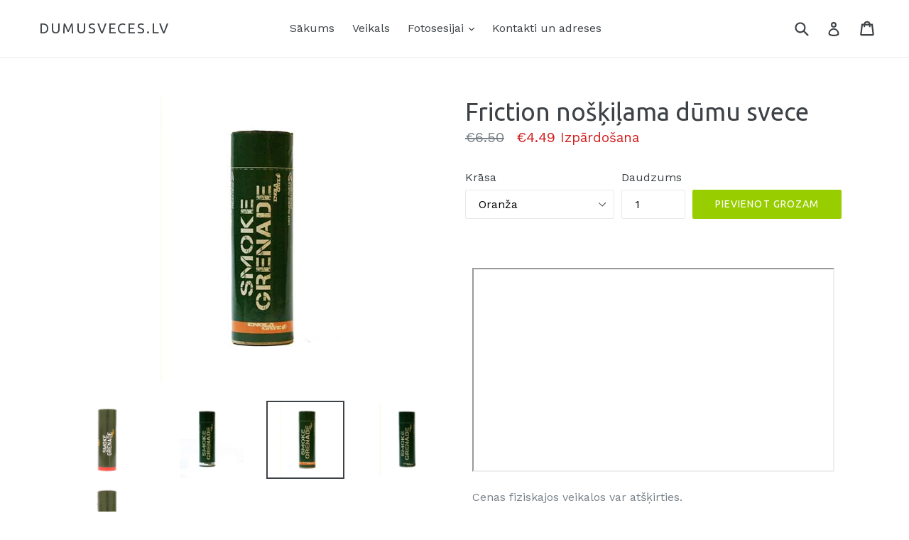

--- FILE ---
content_type: text/html; charset=utf-8
request_url: https://dumusveces.lv/collections/veikals/products/friction-noskilama-dumu-svece
body_size: 21617
content:
<!doctype html>
<!--[if IE 9]> <html class="ie9 no-js" lang="lv-Latvija"> <![endif]-->
<!--[if (gt IE 9)|!(IE)]><!--> <html class="no-js" lang="lv-Latvija"> <!--<![endif]-->
<head>
  <meta charset="utf-8">
  <meta name="verify-paysera" content="ef8f392ae51987d7831e05a728d8775c">
  <meta http-equiv="X-UA-Compatible" content="IE=edge,chrome=1">
  <meta name="viewport" content="width=device-width,initial-scale=1">
  <meta name="theme-color" content="#98ce00">
  <link rel="canonical" href="https://dumusveces.lv/products/friction-noskilama-dumu-svece">

  
    <link rel="shortcut icon" href="//dumusveces.lv/cdn/shop/files/Screen_Shot_2018-08-20_at_16.22.35_32x32.png?v=1614303453" type="image/png">
  

  
  <title>
    Friction nošķiļama dūmu svece | Dumusveces.lv
    
    
    
  </title>

  
    <meta name="description" content="Izmaksu ziņā ļoti efektīva dūmu granāta, kas aizšķiļama ar vāciņu. Dūmo 60 sekundes no vienas puses. Cena tikai 6,50€/gab. Iegādājieties interneta veikalā!">
  

  <!-- /snippets/social-meta-tags.liquid -->




<meta property="og:site_name" content="Dumusveces.lv">
<meta property="og:url" content="https://dumusveces.lv/products/friction-noskilama-dumu-svece">
<meta property="og:title" content="Friction nošķiļama dūmu svece">
<meta property="og:type" content="product">
<meta property="og:description" content="Izmaksu ziņā ļoti efektīva dūmu granāta, kas aizšķiļama ar vāciņu. Dūmo 60 sekundes no vienas puses. Cena tikai 6,50€/gab. Iegādājieties interneta veikalā!">

  <meta property="og:price:amount" content="4.49">
  <meta property="og:price:currency" content="EUR">

<meta property="og:image" content="http://dumusveces.lv/cdn/shop/products/Dumusveces.lv_FR_Sarkans_1200x1200.png?v=1533158876"><meta property="og:image" content="http://dumusveces.lv/cdn/shop/products/Dumusveces.lv_FR_Balts_1200x1200.jpg?v=1533158876"><meta property="og:image" content="http://dumusveces.lv/cdn/shop/products/Dumusveces.lv_FR_Oranzs_1200x1200.jpg?v=1533158876">
<meta property="og:image:secure_url" content="https://dumusveces.lv/cdn/shop/products/Dumusveces.lv_FR_Sarkans_1200x1200.png?v=1533158876"><meta property="og:image:secure_url" content="https://dumusveces.lv/cdn/shop/products/Dumusveces.lv_FR_Balts_1200x1200.jpg?v=1533158876"><meta property="og:image:secure_url" content="https://dumusveces.lv/cdn/shop/products/Dumusveces.lv_FR_Oranzs_1200x1200.jpg?v=1533158876">


<meta name="twitter:card" content="summary_large_image">
<meta name="twitter:title" content="Friction nošķiļama dūmu svece">
<meta name="twitter:description" content="Izmaksu ziņā ļoti efektīva dūmu granāta, kas aizšķiļama ar vāciņu. Dūmo 60 sekundes no vienas puses. Cena tikai 6,50€/gab. Iegādājieties interneta veikalā!">


  <link href="//dumusveces.lv/cdn/shop/t/1/assets/theme.scss.css?v=184034699667189608891721312267" rel="stylesheet" type="text/css" media="all" />
  

  <link href="//fonts.googleapis.com/css?family=Work+Sans:400,700" rel="stylesheet" type="text/css" media="all" />


  

    <link href="//fonts.googleapis.com/css?family=Ubuntu:400" rel="stylesheet" type="text/css" media="all" />
  



   <script>
    jQuery('.social-icons a').attr('target', '_blank');
  </script>
  
  <script>
    var theme = {
      strings: {
        addToCart: "Pievienot grozam",
        soldOut: "Izpārdots. Drīzumā gaidāms pievedums.",
        unavailable: "Nav pieejams",
        showMore: "Parādīt vairāk",
        showLess: "Parādīt mazāk",
        addressError: "",
        addressNoResults: "",
        addressQueryLimit: "",
        authError: ""
      },
      moneyFormat: "€{{amount}}"
    }

    document.documentElement.className = document.documentElement.className.replace('no-js', 'js');
  </script>

  <!--[if (lte IE 9) ]><script src="//dumusveces.lv/cdn/shop/t/1/assets/match-media.min.js?v=22265819453975888031515671129" type="text/javascript"></script><![endif]-->

  

  <!--[if (gt IE 9)|!(IE)]><!--><script src="//dumusveces.lv/cdn/shop/t/1/assets/lazysizes.js?v=68441465964607740661515671129" async="async"></script><!--<![endif]-->
  <!--[if lte IE 9]><script src="//dumusveces.lv/cdn/shop/t/1/assets/lazysizes.min.js?v=426"></script><![endif]-->

  <!--[if (gt IE 9)|!(IE)]><!--><script src="//dumusveces.lv/cdn/shop/t/1/assets/vendor.js?v=136118274122071307521515671129" defer="defer"></script><!--<![endif]-->
  <!--[if lte IE 9]><script src="//dumusveces.lv/cdn/shop/t/1/assets/vendor.js?v=136118274122071307521515671129"></script><![endif]-->

  <!--[if (gt IE 9)|!(IE)]><!--><script src="//dumusveces.lv/cdn/shop/t/1/assets/theme.js?v=83593580891046352211532433267" defer="defer"></script><!--<![endif]-->
  <!--[if lte IE 9]><script src="//dumusveces.lv/cdn/shop/t/1/assets/theme.js?v=83593580891046352211532433267"></script><![endif]-->

  <script>window.performance && window.performance.mark && window.performance.mark('shopify.content_for_header.start');</script><meta id="shopify-digital-wallet" name="shopify-digital-wallet" content="/27253346/digital_wallets/dialog">
<link rel="alternate" type="application/json+oembed" href="https://dumusveces.lv/products/friction-noskilama-dumu-svece.oembed">
<script async="async" src="/checkouts/internal/preloads.js?locale=lv-LV"></script>
<script id="shopify-features" type="application/json">{"accessToken":"d18181426b2117756740c0b083f4becf","betas":["rich-media-storefront-analytics"],"domain":"dumusveces.lv","predictiveSearch":true,"shopId":27253346,"locale":"en"}</script>
<script>var Shopify = Shopify || {};
Shopify.shop = "dumusveces-lv.myshopify.com";
Shopify.locale = "lv-Latvija";
Shopify.currency = {"active":"EUR","rate":"1.0"};
Shopify.country = "LV";
Shopify.theme = {"name":"Debut","id":21847867435,"schema_name":"Debut","schema_version":"2.1.0","theme_store_id":796,"role":"main"};
Shopify.theme.handle = "null";
Shopify.theme.style = {"id":null,"handle":null};
Shopify.cdnHost = "dumusveces.lv/cdn";
Shopify.routes = Shopify.routes || {};
Shopify.routes.root = "/";</script>
<script type="module">!function(o){(o.Shopify=o.Shopify||{}).modules=!0}(window);</script>
<script>!function(o){function n(){var o=[];function n(){o.push(Array.prototype.slice.apply(arguments))}return n.q=o,n}var t=o.Shopify=o.Shopify||{};t.loadFeatures=n(),t.autoloadFeatures=n()}(window);</script>
<script id="shop-js-analytics" type="application/json">{"pageType":"product"}</script>
<script defer="defer" async type="module" src="//dumusveces.lv/cdn/shopifycloud/shop-js/modules/v2/client.init-shop-cart-sync_BdyHc3Nr.en.esm.js"></script>
<script defer="defer" async type="module" src="//dumusveces.lv/cdn/shopifycloud/shop-js/modules/v2/chunk.common_Daul8nwZ.esm.js"></script>
<script type="module">
  await import("//dumusveces.lv/cdn/shopifycloud/shop-js/modules/v2/client.init-shop-cart-sync_BdyHc3Nr.en.esm.js");
await import("//dumusveces.lv/cdn/shopifycloud/shop-js/modules/v2/chunk.common_Daul8nwZ.esm.js");

  window.Shopify.SignInWithShop?.initShopCartSync?.({"fedCMEnabled":true,"windoidEnabled":true});

</script>
<script>(function() {
  var isLoaded = false;
  function asyncLoad() {
    if (isLoaded) return;
    isLoaded = true;
    var urls = ["https:\/\/gcc.metizapps.com\/assets\/js\/app.js?shop=dumusveces-lv.myshopify.com"];
    for (var i = 0; i < urls.length; i++) {
      var s = document.createElement('script');
      s.type = 'text/javascript';
      s.async = true;
      s.src = urls[i];
      var x = document.getElementsByTagName('script')[0];
      x.parentNode.insertBefore(s, x);
    }
  };
  if(window.attachEvent) {
    window.attachEvent('onload', asyncLoad);
  } else {
    window.addEventListener('load', asyncLoad, false);
  }
})();</script>
<script id="__st">var __st={"a":27253346,"offset":7200,"reqid":"ac7a09bb-68a4-4cb3-86c2-08a52aef6f57-1768952799","pageurl":"dumusveces.lv\/collections\/veikals\/products\/friction-noskilama-dumu-svece","u":"a713c71ccf73","p":"product","rtyp":"product","rid":746300112939};</script>
<script>window.ShopifyPaypalV4VisibilityTracking = true;</script>
<script id="captcha-bootstrap">!function(){'use strict';const t='contact',e='account',n='new_comment',o=[[t,t],['blogs',n],['comments',n],[t,'customer']],c=[[e,'customer_login'],[e,'guest_login'],[e,'recover_customer_password'],[e,'create_customer']],r=t=>t.map((([t,e])=>`form[action*='/${t}']:not([data-nocaptcha='true']) input[name='form_type'][value='${e}']`)).join(','),a=t=>()=>t?[...document.querySelectorAll(t)].map((t=>t.form)):[];function s(){const t=[...o],e=r(t);return a(e)}const i='password',u='form_key',d=['recaptcha-v3-token','g-recaptcha-response','h-captcha-response',i],f=()=>{try{return window.sessionStorage}catch{return}},m='__shopify_v',_=t=>t.elements[u];function p(t,e,n=!1){try{const o=window.sessionStorage,c=JSON.parse(o.getItem(e)),{data:r}=function(t){const{data:e,action:n}=t;return t[m]||n?{data:e,action:n}:{data:t,action:n}}(c);for(const[e,n]of Object.entries(r))t.elements[e]&&(t.elements[e].value=n);n&&o.removeItem(e)}catch(o){console.error('form repopulation failed',{error:o})}}const l='form_type',E='cptcha';function T(t){t.dataset[E]=!0}const w=window,h=w.document,L='Shopify',v='ce_forms',y='captcha';let A=!1;((t,e)=>{const n=(g='f06e6c50-85a8-45c8-87d0-21a2b65856fe',I='https://cdn.shopify.com/shopifycloud/storefront-forms-hcaptcha/ce_storefront_forms_captcha_hcaptcha.v1.5.2.iife.js',D={infoText:'Protected by hCaptcha',privacyText:'Privacy',termsText:'Terms'},(t,e,n)=>{const o=w[L][v],c=o.bindForm;if(c)return c(t,g,e,D).then(n);var r;o.q.push([[t,g,e,D],n]),r=I,A||(h.body.append(Object.assign(h.createElement('script'),{id:'captcha-provider',async:!0,src:r})),A=!0)});var g,I,D;w[L]=w[L]||{},w[L][v]=w[L][v]||{},w[L][v].q=[],w[L][y]=w[L][y]||{},w[L][y].protect=function(t,e){n(t,void 0,e),T(t)},Object.freeze(w[L][y]),function(t,e,n,w,h,L){const[v,y,A,g]=function(t,e,n){const i=e?o:[],u=t?c:[],d=[...i,...u],f=r(d),m=r(i),_=r(d.filter((([t,e])=>n.includes(e))));return[a(f),a(m),a(_),s()]}(w,h,L),I=t=>{const e=t.target;return e instanceof HTMLFormElement?e:e&&e.form},D=t=>v().includes(t);t.addEventListener('submit',(t=>{const e=I(t);if(!e)return;const n=D(e)&&!e.dataset.hcaptchaBound&&!e.dataset.recaptchaBound,o=_(e),c=g().includes(e)&&(!o||!o.value);(n||c)&&t.preventDefault(),c&&!n&&(function(t){try{if(!f())return;!function(t){const e=f();if(!e)return;const n=_(t);if(!n)return;const o=n.value;o&&e.removeItem(o)}(t);const e=Array.from(Array(32),(()=>Math.random().toString(36)[2])).join('');!function(t,e){_(t)||t.append(Object.assign(document.createElement('input'),{type:'hidden',name:u})),t.elements[u].value=e}(t,e),function(t,e){const n=f();if(!n)return;const o=[...t.querySelectorAll(`input[type='${i}']`)].map((({name:t})=>t)),c=[...d,...o],r={};for(const[a,s]of new FormData(t).entries())c.includes(a)||(r[a]=s);n.setItem(e,JSON.stringify({[m]:1,action:t.action,data:r}))}(t,e)}catch(e){console.error('failed to persist form',e)}}(e),e.submit())}));const S=(t,e)=>{t&&!t.dataset[E]&&(n(t,e.some((e=>e===t))),T(t))};for(const o of['focusin','change'])t.addEventListener(o,(t=>{const e=I(t);D(e)&&S(e,y())}));const B=e.get('form_key'),M=e.get(l),P=B&&M;t.addEventListener('DOMContentLoaded',(()=>{const t=y();if(P)for(const e of t)e.elements[l].value===M&&p(e,B);[...new Set([...A(),...v().filter((t=>'true'===t.dataset.shopifyCaptcha))])].forEach((e=>S(e,t)))}))}(h,new URLSearchParams(w.location.search),n,t,e,['guest_login'])})(!0,!0)}();</script>
<script integrity="sha256-4kQ18oKyAcykRKYeNunJcIwy7WH5gtpwJnB7kiuLZ1E=" data-source-attribution="shopify.loadfeatures" defer="defer" src="//dumusveces.lv/cdn/shopifycloud/storefront/assets/storefront/load_feature-a0a9edcb.js" crossorigin="anonymous"></script>
<script data-source-attribution="shopify.dynamic_checkout.dynamic.init">var Shopify=Shopify||{};Shopify.PaymentButton=Shopify.PaymentButton||{isStorefrontPortableWallets:!0,init:function(){window.Shopify.PaymentButton.init=function(){};var t=document.createElement("script");t.src="https://dumusveces.lv/cdn/shopifycloud/portable-wallets/latest/portable-wallets.en.js",t.type="module",document.head.appendChild(t)}};
</script>
<script data-source-attribution="shopify.dynamic_checkout.buyer_consent">
  function portableWalletsHideBuyerConsent(e){var t=document.getElementById("shopify-buyer-consent"),n=document.getElementById("shopify-subscription-policy-button");t&&n&&(t.classList.add("hidden"),t.setAttribute("aria-hidden","true"),n.removeEventListener("click",e))}function portableWalletsShowBuyerConsent(e){var t=document.getElementById("shopify-buyer-consent"),n=document.getElementById("shopify-subscription-policy-button");t&&n&&(t.classList.remove("hidden"),t.removeAttribute("aria-hidden"),n.addEventListener("click",e))}window.Shopify?.PaymentButton&&(window.Shopify.PaymentButton.hideBuyerConsent=portableWalletsHideBuyerConsent,window.Shopify.PaymentButton.showBuyerConsent=portableWalletsShowBuyerConsent);
</script>
<script data-source-attribution="shopify.dynamic_checkout.cart.bootstrap">document.addEventListener("DOMContentLoaded",(function(){function t(){return document.querySelector("shopify-accelerated-checkout-cart, shopify-accelerated-checkout")}if(t())Shopify.PaymentButton.init();else{new MutationObserver((function(e,n){t()&&(Shopify.PaymentButton.init(),n.disconnect())})).observe(document.body,{childList:!0,subtree:!0})}}));
</script>

<script>window.performance && window.performance.mark && window.performance.mark('shopify.content_for_header.end');</script>
  <!-- Hotjar Tracking Code for https://dumusveces.lv/ -->
<script>
    (function(h,o,t,j,a,r){
        h.hj=h.hj||function(){(h.hj.q=h.hj.q||[]).push(arguments)};
        h._hjSettings={hjid:1532364,hjsv:6};
        a=o.getElementsByTagName('head')[0];
        r=o.createElement('script');r.async=1;
        r.src=t+h._hjSettings.hjid+j+h._hjSettings.hjsv;
        a.appendChild(r);
    })(window,document,'https://static.hotjar.com/c/hotjar-','.js?sv=');
</script>
  <!-- Hotjar Tracking Code for https://dumusveces.lv/ -->
<script>
    (function(h,o,t,j,a,r){
        h.hj=h.hj||function(){(h.hj.q=h.hj.q||[]).push(arguments)};
        h._hjSettings={hjid:1532364,hjsv:6};
        a=o.getElementsByTagName('head')[0];
        r=o.createElement('script');r.async=1;
        r.src=t+h._hjSettings.hjid+j+h._hjSettings.hjsv;
        a.appendChild(r);
    })(window,document,'https://static.hotjar.com/c/hotjar-','.js?sv=');
</script>
<link href="https://monorail-edge.shopifysvc.com" rel="dns-prefetch">
<script>(function(){if ("sendBeacon" in navigator && "performance" in window) {try {var session_token_from_headers = performance.getEntriesByType('navigation')[0].serverTiming.find(x => x.name == '_s').description;} catch {var session_token_from_headers = undefined;}var session_cookie_matches = document.cookie.match(/_shopify_s=([^;]*)/);var session_token_from_cookie = session_cookie_matches && session_cookie_matches.length === 2 ? session_cookie_matches[1] : "";var session_token = session_token_from_headers || session_token_from_cookie || "";function handle_abandonment_event(e) {var entries = performance.getEntries().filter(function(entry) {return /monorail-edge.shopifysvc.com/.test(entry.name);});if (!window.abandonment_tracked && entries.length === 0) {window.abandonment_tracked = true;var currentMs = Date.now();var navigation_start = performance.timing.navigationStart;var payload = {shop_id: 27253346,url: window.location.href,navigation_start,duration: currentMs - navigation_start,session_token,page_type: "product"};window.navigator.sendBeacon("https://monorail-edge.shopifysvc.com/v1/produce", JSON.stringify({schema_id: "online_store_buyer_site_abandonment/1.1",payload: payload,metadata: {event_created_at_ms: currentMs,event_sent_at_ms: currentMs}}));}}window.addEventListener('pagehide', handle_abandonment_event);}}());</script>
<script id="web-pixels-manager-setup">(function e(e,d,r,n,o){if(void 0===o&&(o={}),!Boolean(null===(a=null===(i=window.Shopify)||void 0===i?void 0:i.analytics)||void 0===a?void 0:a.replayQueue)){var i,a;window.Shopify=window.Shopify||{};var t=window.Shopify;t.analytics=t.analytics||{};var s=t.analytics;s.replayQueue=[],s.publish=function(e,d,r){return s.replayQueue.push([e,d,r]),!0};try{self.performance.mark("wpm:start")}catch(e){}var l=function(){var e={modern:/Edge?\/(1{2}[4-9]|1[2-9]\d|[2-9]\d{2}|\d{4,})\.\d+(\.\d+|)|Firefox\/(1{2}[4-9]|1[2-9]\d|[2-9]\d{2}|\d{4,})\.\d+(\.\d+|)|Chrom(ium|e)\/(9{2}|\d{3,})\.\d+(\.\d+|)|(Maci|X1{2}).+ Version\/(15\.\d+|(1[6-9]|[2-9]\d|\d{3,})\.\d+)([,.]\d+|)( \(\w+\)|)( Mobile\/\w+|) Safari\/|Chrome.+OPR\/(9{2}|\d{3,})\.\d+\.\d+|(CPU[ +]OS|iPhone[ +]OS|CPU[ +]iPhone|CPU IPhone OS|CPU iPad OS)[ +]+(15[._]\d+|(1[6-9]|[2-9]\d|\d{3,})[._]\d+)([._]\d+|)|Android:?[ /-](13[3-9]|1[4-9]\d|[2-9]\d{2}|\d{4,})(\.\d+|)(\.\d+|)|Android.+Firefox\/(13[5-9]|1[4-9]\d|[2-9]\d{2}|\d{4,})\.\d+(\.\d+|)|Android.+Chrom(ium|e)\/(13[3-9]|1[4-9]\d|[2-9]\d{2}|\d{4,})\.\d+(\.\d+|)|SamsungBrowser\/([2-9]\d|\d{3,})\.\d+/,legacy:/Edge?\/(1[6-9]|[2-9]\d|\d{3,})\.\d+(\.\d+|)|Firefox\/(5[4-9]|[6-9]\d|\d{3,})\.\d+(\.\d+|)|Chrom(ium|e)\/(5[1-9]|[6-9]\d|\d{3,})\.\d+(\.\d+|)([\d.]+$|.*Safari\/(?![\d.]+ Edge\/[\d.]+$))|(Maci|X1{2}).+ Version\/(10\.\d+|(1[1-9]|[2-9]\d|\d{3,})\.\d+)([,.]\d+|)( \(\w+\)|)( Mobile\/\w+|) Safari\/|Chrome.+OPR\/(3[89]|[4-9]\d|\d{3,})\.\d+\.\d+|(CPU[ +]OS|iPhone[ +]OS|CPU[ +]iPhone|CPU IPhone OS|CPU iPad OS)[ +]+(10[._]\d+|(1[1-9]|[2-9]\d|\d{3,})[._]\d+)([._]\d+|)|Android:?[ /-](13[3-9]|1[4-9]\d|[2-9]\d{2}|\d{4,})(\.\d+|)(\.\d+|)|Mobile Safari.+OPR\/([89]\d|\d{3,})\.\d+\.\d+|Android.+Firefox\/(13[5-9]|1[4-9]\d|[2-9]\d{2}|\d{4,})\.\d+(\.\d+|)|Android.+Chrom(ium|e)\/(13[3-9]|1[4-9]\d|[2-9]\d{2}|\d{4,})\.\d+(\.\d+|)|Android.+(UC? ?Browser|UCWEB|U3)[ /]?(15\.([5-9]|\d{2,})|(1[6-9]|[2-9]\d|\d{3,})\.\d+)\.\d+|SamsungBrowser\/(5\.\d+|([6-9]|\d{2,})\.\d+)|Android.+MQ{2}Browser\/(14(\.(9|\d{2,})|)|(1[5-9]|[2-9]\d|\d{3,})(\.\d+|))(\.\d+|)|K[Aa][Ii]OS\/(3\.\d+|([4-9]|\d{2,})\.\d+)(\.\d+|)/},d=e.modern,r=e.legacy,n=navigator.userAgent;return n.match(d)?"modern":n.match(r)?"legacy":"unknown"}(),u="modern"===l?"modern":"legacy",c=(null!=n?n:{modern:"",legacy:""})[u],f=function(e){return[e.baseUrl,"/wpm","/b",e.hashVersion,"modern"===e.buildTarget?"m":"l",".js"].join("")}({baseUrl:d,hashVersion:r,buildTarget:u}),m=function(e){var d=e.version,r=e.bundleTarget,n=e.surface,o=e.pageUrl,i=e.monorailEndpoint;return{emit:function(e){var a=e.status,t=e.errorMsg,s=(new Date).getTime(),l=JSON.stringify({metadata:{event_sent_at_ms:s},events:[{schema_id:"web_pixels_manager_load/3.1",payload:{version:d,bundle_target:r,page_url:o,status:a,surface:n,error_msg:t},metadata:{event_created_at_ms:s}}]});if(!i)return console&&console.warn&&console.warn("[Web Pixels Manager] No Monorail endpoint provided, skipping logging."),!1;try{return self.navigator.sendBeacon.bind(self.navigator)(i,l)}catch(e){}var u=new XMLHttpRequest;try{return u.open("POST",i,!0),u.setRequestHeader("Content-Type","text/plain"),u.send(l),!0}catch(e){return console&&console.warn&&console.warn("[Web Pixels Manager] Got an unhandled error while logging to Monorail."),!1}}}}({version:r,bundleTarget:l,surface:e.surface,pageUrl:self.location.href,monorailEndpoint:e.monorailEndpoint});try{o.browserTarget=l,function(e){var d=e.src,r=e.async,n=void 0===r||r,o=e.onload,i=e.onerror,a=e.sri,t=e.scriptDataAttributes,s=void 0===t?{}:t,l=document.createElement("script"),u=document.querySelector("head"),c=document.querySelector("body");if(l.async=n,l.src=d,a&&(l.integrity=a,l.crossOrigin="anonymous"),s)for(var f in s)if(Object.prototype.hasOwnProperty.call(s,f))try{l.dataset[f]=s[f]}catch(e){}if(o&&l.addEventListener("load",o),i&&l.addEventListener("error",i),u)u.appendChild(l);else{if(!c)throw new Error("Did not find a head or body element to append the script");c.appendChild(l)}}({src:f,async:!0,onload:function(){if(!function(){var e,d;return Boolean(null===(d=null===(e=window.Shopify)||void 0===e?void 0:e.analytics)||void 0===d?void 0:d.initialized)}()){var d=window.webPixelsManager.init(e)||void 0;if(d){var r=window.Shopify.analytics;r.replayQueue.forEach((function(e){var r=e[0],n=e[1],o=e[2];d.publishCustomEvent(r,n,o)})),r.replayQueue=[],r.publish=d.publishCustomEvent,r.visitor=d.visitor,r.initialized=!0}}},onerror:function(){return m.emit({status:"failed",errorMsg:"".concat(f," has failed to load")})},sri:function(e){var d=/^sha384-[A-Za-z0-9+/=]+$/;return"string"==typeof e&&d.test(e)}(c)?c:"",scriptDataAttributes:o}),m.emit({status:"loading"})}catch(e){m.emit({status:"failed",errorMsg:(null==e?void 0:e.message)||"Unknown error"})}}})({shopId: 27253346,storefrontBaseUrl: "https://dumusveces.lv",extensionsBaseUrl: "https://extensions.shopifycdn.com/cdn/shopifycloud/web-pixels-manager",monorailEndpoint: "https://monorail-edge.shopifysvc.com/unstable/produce_batch",surface: "storefront-renderer",enabledBetaFlags: ["2dca8a86"],webPixelsConfigList: [{"id":"154861898","eventPayloadVersion":"v1","runtimeContext":"LAX","scriptVersion":"1","type":"CUSTOM","privacyPurposes":["MARKETING"],"name":"Meta pixel (migrated)"},{"id":"176259402","eventPayloadVersion":"v1","runtimeContext":"LAX","scriptVersion":"1","type":"CUSTOM","privacyPurposes":["ANALYTICS"],"name":"Google Analytics tag (migrated)"},{"id":"shopify-app-pixel","configuration":"{}","eventPayloadVersion":"v1","runtimeContext":"STRICT","scriptVersion":"0450","apiClientId":"shopify-pixel","type":"APP","privacyPurposes":["ANALYTICS","MARKETING"]},{"id":"shopify-custom-pixel","eventPayloadVersion":"v1","runtimeContext":"LAX","scriptVersion":"0450","apiClientId":"shopify-pixel","type":"CUSTOM","privacyPurposes":["ANALYTICS","MARKETING"]}],isMerchantRequest: false,initData: {"shop":{"name":"Dumusveces.lv","paymentSettings":{"currencyCode":"EUR"},"myshopifyDomain":"dumusveces-lv.myshopify.com","countryCode":"LV","storefrontUrl":"https:\/\/dumusveces.lv"},"customer":null,"cart":null,"checkout":null,"productVariants":[{"price":{"amount":4.49,"currencyCode":"EUR"},"product":{"title":"Friction nošķiļama dūmu svece","vendor":"Dumusveces.lv","id":"746300112939","untranslatedTitle":"Friction nošķiļama dūmu svece","url":"\/products\/friction-noskilama-dumu-svece","type":"Friction Dūmu sveces"},"id":"8541799284779","image":{"src":"\/\/dumusveces.lv\/cdn\/shop\/products\/Dumusveces.lv_FR_Sarkans.png?v=1533158876"},"sku":"10102","title":"Sarkana","untranslatedTitle":"Sarkana"},{"price":{"amount":4.49,"currencyCode":"EUR"},"product":{"title":"Friction nošķiļama dūmu svece","vendor":"Dumusveces.lv","id":"746300112939","untranslatedTitle":"Friction nošķiļama dūmu svece","url":"\/products\/friction-noskilama-dumu-svece","type":"Friction Dūmu sveces"},"id":"8541799317547","image":{"src":"\/\/dumusveces.lv\/cdn\/shop\/products\/Dumusveces.lv_FR_Oranzs.jpg?v=1533158876"},"sku":"10106","title":"Oranža","untranslatedTitle":"Oranža"},{"price":{"amount":4.49,"currencyCode":"EUR"},"product":{"title":"Friction nošķiļama dūmu svece","vendor":"Dumusveces.lv","id":"746300112939","untranslatedTitle":"Friction nošķiļama dūmu svece","url":"\/products\/friction-noskilama-dumu-svece","type":"Friction Dūmu sveces"},"id":"8541799350315","image":{"src":"\/\/dumusveces.lv\/cdn\/shop\/products\/Dumusveces.lv_FR_Zals.jpg?v=1533158876"},"sku":"10100","title":"Zaļa","untranslatedTitle":"Zaļa"},{"price":{"amount":4.49,"currencyCode":"EUR"},"product":{"title":"Friction nošķiļama dūmu svece","vendor":"Dumusveces.lv","id":"746300112939","untranslatedTitle":"Friction nošķiļama dūmu svece","url":"\/products\/friction-noskilama-dumu-svece","type":"Friction Dūmu sveces"},"id":"8541799383083","image":{"src":"\/\/dumusveces.lv\/cdn\/shop\/products\/Dumusveces.lv_FR_Zils.png?v=1533158876"},"sku":"10104","title":"Zila","untranslatedTitle":"Zila"}],"purchasingCompany":null},},"https://dumusveces.lv/cdn","fcfee988w5aeb613cpc8e4bc33m6693e112",{"modern":"","legacy":""},{"shopId":"27253346","storefrontBaseUrl":"https:\/\/dumusveces.lv","extensionBaseUrl":"https:\/\/extensions.shopifycdn.com\/cdn\/shopifycloud\/web-pixels-manager","surface":"storefront-renderer","enabledBetaFlags":"[\"2dca8a86\"]","isMerchantRequest":"false","hashVersion":"fcfee988w5aeb613cpc8e4bc33m6693e112","publish":"custom","events":"[[\"page_viewed\",{}],[\"product_viewed\",{\"productVariant\":{\"price\":{\"amount\":4.49,\"currencyCode\":\"EUR\"},\"product\":{\"title\":\"Friction nošķiļama dūmu svece\",\"vendor\":\"Dumusveces.lv\",\"id\":\"746300112939\",\"untranslatedTitle\":\"Friction nošķiļama dūmu svece\",\"url\":\"\/products\/friction-noskilama-dumu-svece\",\"type\":\"Friction Dūmu sveces\"},\"id\":\"8541799317547\",\"image\":{\"src\":\"\/\/dumusveces.lv\/cdn\/shop\/products\/Dumusveces.lv_FR_Oranzs.jpg?v=1533158876\"},\"sku\":\"10106\",\"title\":\"Oranža\",\"untranslatedTitle\":\"Oranža\"}}]]"});</script><script>
  window.ShopifyAnalytics = window.ShopifyAnalytics || {};
  window.ShopifyAnalytics.meta = window.ShopifyAnalytics.meta || {};
  window.ShopifyAnalytics.meta.currency = 'EUR';
  var meta = {"product":{"id":746300112939,"gid":"gid:\/\/shopify\/Product\/746300112939","vendor":"Dumusveces.lv","type":"Friction Dūmu sveces","handle":"friction-noskilama-dumu-svece","variants":[{"id":8541799284779,"price":449,"name":"Friction nošķiļama dūmu svece - Sarkana","public_title":"Sarkana","sku":"10102"},{"id":8541799317547,"price":449,"name":"Friction nošķiļama dūmu svece - Oranža","public_title":"Oranža","sku":"10106"},{"id":8541799350315,"price":449,"name":"Friction nošķiļama dūmu svece - Zaļa","public_title":"Zaļa","sku":"10100"},{"id":8541799383083,"price":449,"name":"Friction nošķiļama dūmu svece - Zila","public_title":"Zila","sku":"10104"}],"remote":false},"page":{"pageType":"product","resourceType":"product","resourceId":746300112939,"requestId":"ac7a09bb-68a4-4cb3-86c2-08a52aef6f57-1768952799"}};
  for (var attr in meta) {
    window.ShopifyAnalytics.meta[attr] = meta[attr];
  }
</script>
<script class="analytics">
  (function () {
    var customDocumentWrite = function(content) {
      var jquery = null;

      if (window.jQuery) {
        jquery = window.jQuery;
      } else if (window.Checkout && window.Checkout.$) {
        jquery = window.Checkout.$;
      }

      if (jquery) {
        jquery('body').append(content);
      }
    };

    var hasLoggedConversion = function(token) {
      if (token) {
        return document.cookie.indexOf('loggedConversion=' + token) !== -1;
      }
      return false;
    }

    var setCookieIfConversion = function(token) {
      if (token) {
        var twoMonthsFromNow = new Date(Date.now());
        twoMonthsFromNow.setMonth(twoMonthsFromNow.getMonth() + 2);

        document.cookie = 'loggedConversion=' + token + '; expires=' + twoMonthsFromNow;
      }
    }

    var trekkie = window.ShopifyAnalytics.lib = window.trekkie = window.trekkie || [];
    if (trekkie.integrations) {
      return;
    }
    trekkie.methods = [
      'identify',
      'page',
      'ready',
      'track',
      'trackForm',
      'trackLink'
    ];
    trekkie.factory = function(method) {
      return function() {
        var args = Array.prototype.slice.call(arguments);
        args.unshift(method);
        trekkie.push(args);
        return trekkie;
      };
    };
    for (var i = 0; i < trekkie.methods.length; i++) {
      var key = trekkie.methods[i];
      trekkie[key] = trekkie.factory(key);
    }
    trekkie.load = function(config) {
      trekkie.config = config || {};
      trekkie.config.initialDocumentCookie = document.cookie;
      var first = document.getElementsByTagName('script')[0];
      var script = document.createElement('script');
      script.type = 'text/javascript';
      script.onerror = function(e) {
        var scriptFallback = document.createElement('script');
        scriptFallback.type = 'text/javascript';
        scriptFallback.onerror = function(error) {
                var Monorail = {
      produce: function produce(monorailDomain, schemaId, payload) {
        var currentMs = new Date().getTime();
        var event = {
          schema_id: schemaId,
          payload: payload,
          metadata: {
            event_created_at_ms: currentMs,
            event_sent_at_ms: currentMs
          }
        };
        return Monorail.sendRequest("https://" + monorailDomain + "/v1/produce", JSON.stringify(event));
      },
      sendRequest: function sendRequest(endpointUrl, payload) {
        // Try the sendBeacon API
        if (window && window.navigator && typeof window.navigator.sendBeacon === 'function' && typeof window.Blob === 'function' && !Monorail.isIos12()) {
          var blobData = new window.Blob([payload], {
            type: 'text/plain'
          });

          if (window.navigator.sendBeacon(endpointUrl, blobData)) {
            return true;
          } // sendBeacon was not successful

        } // XHR beacon

        var xhr = new XMLHttpRequest();

        try {
          xhr.open('POST', endpointUrl);
          xhr.setRequestHeader('Content-Type', 'text/plain');
          xhr.send(payload);
        } catch (e) {
          console.log(e);
        }

        return false;
      },
      isIos12: function isIos12() {
        return window.navigator.userAgent.lastIndexOf('iPhone; CPU iPhone OS 12_') !== -1 || window.navigator.userAgent.lastIndexOf('iPad; CPU OS 12_') !== -1;
      }
    };
    Monorail.produce('monorail-edge.shopifysvc.com',
      'trekkie_storefront_load_errors/1.1',
      {shop_id: 27253346,
      theme_id: 21847867435,
      app_name: "storefront",
      context_url: window.location.href,
      source_url: "//dumusveces.lv/cdn/s/trekkie.storefront.cd680fe47e6c39ca5d5df5f0a32d569bc48c0f27.min.js"});

        };
        scriptFallback.async = true;
        scriptFallback.src = '//dumusveces.lv/cdn/s/trekkie.storefront.cd680fe47e6c39ca5d5df5f0a32d569bc48c0f27.min.js';
        first.parentNode.insertBefore(scriptFallback, first);
      };
      script.async = true;
      script.src = '//dumusveces.lv/cdn/s/trekkie.storefront.cd680fe47e6c39ca5d5df5f0a32d569bc48c0f27.min.js';
      first.parentNode.insertBefore(script, first);
    };
    trekkie.load(
      {"Trekkie":{"appName":"storefront","development":false,"defaultAttributes":{"shopId":27253346,"isMerchantRequest":null,"themeId":21847867435,"themeCityHash":"10262294619604403116","contentLanguage":"lv-Latvija","currency":"EUR","eventMetadataId":"e22156d9-8942-41ad-ba50-a62fd0f846db"},"isServerSideCookieWritingEnabled":true,"monorailRegion":"shop_domain","enabledBetaFlags":["65f19447"]},"Session Attribution":{},"S2S":{"facebookCapiEnabled":false,"source":"trekkie-storefront-renderer","apiClientId":580111}}
    );

    var loaded = false;
    trekkie.ready(function() {
      if (loaded) return;
      loaded = true;

      window.ShopifyAnalytics.lib = window.trekkie;

      var originalDocumentWrite = document.write;
      document.write = customDocumentWrite;
      try { window.ShopifyAnalytics.merchantGoogleAnalytics.call(this); } catch(error) {};
      document.write = originalDocumentWrite;

      window.ShopifyAnalytics.lib.page(null,{"pageType":"product","resourceType":"product","resourceId":746300112939,"requestId":"ac7a09bb-68a4-4cb3-86c2-08a52aef6f57-1768952799","shopifyEmitted":true});

      var match = window.location.pathname.match(/checkouts\/(.+)\/(thank_you|post_purchase)/)
      var token = match? match[1]: undefined;
      if (!hasLoggedConversion(token)) {
        setCookieIfConversion(token);
        window.ShopifyAnalytics.lib.track("Viewed Product",{"currency":"EUR","variantId":8541799284779,"productId":746300112939,"productGid":"gid:\/\/shopify\/Product\/746300112939","name":"Friction nošķiļama dūmu svece - Sarkana","price":"4.49","sku":"10102","brand":"Dumusveces.lv","variant":"Sarkana","category":"Friction Dūmu sveces","nonInteraction":true,"remote":false},undefined,undefined,{"shopifyEmitted":true});
      window.ShopifyAnalytics.lib.track("monorail:\/\/trekkie_storefront_viewed_product\/1.1",{"currency":"EUR","variantId":8541799284779,"productId":746300112939,"productGid":"gid:\/\/shopify\/Product\/746300112939","name":"Friction nošķiļama dūmu svece - Sarkana","price":"4.49","sku":"10102","brand":"Dumusveces.lv","variant":"Sarkana","category":"Friction Dūmu sveces","nonInteraction":true,"remote":false,"referer":"https:\/\/dumusveces.lv\/collections\/veikals\/products\/friction-noskilama-dumu-svece"});
      }
    });


        var eventsListenerScript = document.createElement('script');
        eventsListenerScript.async = true;
        eventsListenerScript.src = "//dumusveces.lv/cdn/shopifycloud/storefront/assets/shop_events_listener-3da45d37.js";
        document.getElementsByTagName('head')[0].appendChild(eventsListenerScript);

})();</script>
  <script>
  if (!window.ga || (window.ga && typeof window.ga !== 'function')) {
    window.ga = function ga() {
      (window.ga.q = window.ga.q || []).push(arguments);
      if (window.Shopify && window.Shopify.analytics && typeof window.Shopify.analytics.publish === 'function') {
        window.Shopify.analytics.publish("ga_stub_called", {}, {sendTo: "google_osp_migration"});
      }
      console.error("Shopify's Google Analytics stub called with:", Array.from(arguments), "\nSee https://help.shopify.com/manual/promoting-marketing/pixels/pixel-migration#google for more information.");
    };
    if (window.Shopify && window.Shopify.analytics && typeof window.Shopify.analytics.publish === 'function') {
      window.Shopify.analytics.publish("ga_stub_initialized", {}, {sendTo: "google_osp_migration"});
    }
  }
</script>
<script
  defer
  src="https://dumusveces.lv/cdn/shopifycloud/perf-kit/shopify-perf-kit-3.0.4.min.js"
  data-application="storefront-renderer"
  data-shop-id="27253346"
  data-render-region="gcp-us-east1"
  data-page-type="product"
  data-theme-instance-id="21847867435"
  data-theme-name="Debut"
  data-theme-version="2.1.0"
  data-monorail-region="shop_domain"
  data-resource-timing-sampling-rate="10"
  data-shs="true"
  data-shs-beacon="true"
  data-shs-export-with-fetch="true"
  data-shs-logs-sample-rate="1"
  data-shs-beacon-endpoint="https://dumusveces.lv/api/collect"
></script>
</head>

<body class="template-product">

  <a class="in-page-link visually-hidden skip-link" href="#MainContent"></a>

  <div id="SearchDrawer" class="search-bar drawer drawer--top">
    <div class="search-bar__table">
      <div class="search-bar__table-cell search-bar__form-wrapper">
        <form class="search search-bar__form" action="/search" method="get" role="search">
          <button class="search-bar__submit search__submit btn--link" type="submit">
            <svg aria-hidden="true" focusable="false" role="presentation" class="icon icon-search" viewBox="0 0 37 40"><path d="M35.6 36l-9.8-9.8c4.1-5.4 3.6-13.2-1.3-18.1-5.4-5.4-14.2-5.4-19.7 0-5.4 5.4-5.4 14.2 0 19.7 2.6 2.6 6.1 4.1 9.8 4.1 3 0 5.9-1 8.3-2.8l9.8 9.8c.4.4.9.6 1.4.6s1-.2 1.4-.6c.9-.9.9-2.1.1-2.9zm-20.9-8.2c-2.6 0-5.1-1-7-2.9-3.9-3.9-3.9-10.1 0-14C9.6 9 12.2 8 14.7 8s5.1 1 7 2.9c3.9 3.9 3.9 10.1 0 14-1.9 1.9-4.4 2.9-7 2.9z"/></svg>
            <span class="icon__fallback-text"></span>
          </button>
          <input class="search__input search-bar__input" type="search" name="q" value="" placeholder="Meklēt" aria-label="Meklēt">
        </form>
      </div>
      <div class="search-bar__table-cell text-right">
        <button type="button" class="btn--link search-bar__close js-drawer-close">
          <svg aria-hidden="true" focusable="false" role="presentation" class="icon icon-close" viewBox="0 0 37 40"><path d="M21.3 23l11-11c.8-.8.8-2 0-2.8-.8-.8-2-.8-2.8 0l-11 11-11-11c-.8-.8-2-.8-2.8 0-.8.8-.8 2 0 2.8l11 11-11 11c-.8.8-.8 2 0 2.8.4.4.9.6 1.4.6s1-.2 1.4-.6l11-11 11 11c.4.4.9.6 1.4.6s1-.2 1.4-.6c.8-.8.8-2 0-2.8l-11-11z"/></svg>
          <span class="icon__fallback-text"></span>
        </button>
      </div>
    </div>
  </div>

  <div id="shopify-section-header" class="shopify-section">

<div data-section-id="header" data-section-type="header-section">
  <nav class="mobile-nav-wrapper medium-up--hide" role="navigation">
  <ul id="MobileNav" class="mobile-nav">
    
<li class="mobile-nav__item border-bottom">
        
          <a href="/" class="mobile-nav__link">
            Sākums
          </a>
        
      </li>
    
<li class="mobile-nav__item border-bottom">
        
          <a href="/collections/veikals" class="mobile-nav__link" aria-current="page">
            Veikals
          </a>
        
      </li>
    
<li class="mobile-nav__item border-bottom">
        
          
          <button type="button" class="btn--link js-toggle-submenu mobile-nav__link" data-target="fotosesijai-3" data-level="1">
            Fotosesijai
            <div class="mobile-nav__icon">
              <svg aria-hidden="true" focusable="false" role="presentation" class="icon icon-chevron-right" viewBox="0 0 284.49 498.98"><defs><style>.cls-1{fill:#231f20}</style></defs><path class="cls-1" d="M223.18 628.49a35 35 0 0 1-24.75-59.75L388.17 379 198.43 189.26a35 35 0 0 1 49.5-49.5l214.49 214.49a35 35 0 0 1 0 49.5L247.93 618.24a34.89 34.89 0 0 1-24.75 10.25z" transform="translate(-188.18 -129.51)"/></svg>
              <span class="icon__fallback-text"></span>
            </div>
          </button>
          <ul class="mobile-nav__dropdown" data-parent="fotosesijai-3" data-level="2">
            <li class="mobile-nav__item border-bottom">
              <div class="mobile-nav__table">
                <div class="mobile-nav__table-cell mobile-nav__return">
                  <button class="btn--link js-toggle-submenu mobile-nav__return-btn" type="button">
                    <svg aria-hidden="true" focusable="false" role="presentation" class="icon icon-chevron-left" viewBox="0 0 284.49 498.98"><defs><style>.cls-1{fill:#231f20}</style></defs><path class="cls-1" d="M437.67 129.51a35 35 0 0 1 24.75 59.75L272.67 379l189.75 189.74a35 35 0 1 1-49.5 49.5L198.43 403.75a35 35 0 0 1 0-49.5l214.49-214.49a34.89 34.89 0 0 1 24.75-10.25z" transform="translate(-188.18 -129.51)"/></svg>
                    <span class="icon__fallback-text"></span>
                  </button>
                </div>
                <a href="/collections/kadas-dumu-sveces-fotosesijai-ir-vispiemerotakas" class="mobile-nav__sublist-link mobile-nav__sublist-header">
                  Fotosesijai
                </a>
              </div>
            </li>

            
              <li class="mobile-nav__item border-bottom">
                
                  <a href="/collections/krasainas-dumusveces-kazam" class="mobile-nav__sublist-link">
                    Kāzu fotosesijai
                  </a>
                
              </li>
            
              <li class="mobile-nav__item">
                
                  <a href="/collections/grutniecu-fotosesijai/grutniecu-fotosesija" class="mobile-nav__sublist-link">
                    Grūtnieču fotosesijai
                  </a>
                
              </li>
            
          </ul>
        
      </li>
    
<li class="mobile-nav__item">
        
          <a href="/pages/burst-dumu-sveces-ar-izraujamu-gredzenu" class="mobile-nav__link">
            Kontakti un adreses
          </a>
        
      </li>
    
    
      
        <li class="mobile-nav__item border-top">
          <a href="/account/login" class="mobile-nav__link"></a>
        </li>
      
    
  </ul>
</nav>

  

  <header class="site-header border-bottom logo--left" role="banner">
    <div class="grid grid--no-gutters grid--table">
      

      

      <div class="grid__item small--one-half medium-up--one-quarter logo-align--left">
        
        
          <div class="h2 site-header__logo" itemscope itemtype="http://schema.org/Organization">
        
          
            <a class="site-header__logo-link" href="/" itemprop="url">Dumusveces.lv</a>
          
        
          </div>
        
      </div>

      
        <nav class="grid__item medium-up--one-half small--hide" id="AccessibleNav" role="navigation">
          <ul class="site-nav list--inline " id="SiteNav">
  



    
      <li>
        <a href="/" class="site-nav__link site-nav__link--main">Sākums</a>
      </li>
    
  



    
      <li class="site-nav--active">
        <a href="/collections/veikals" class="site-nav__link site-nav__link--main" aria-current="page">Veikals</a>
      </li>
    
  



    
      <li class="site-nav--has-dropdown" aria-haspopup="true" aria-controls="SiteNavLabel-fotosesijai">
        <a href="/collections/kadas-dumu-sveces-fotosesijai-ir-vispiemerotakas" class="site-nav__link site-nav__link--main" aria-expanded="false">
          Fotosesijai
          <svg aria-hidden="true" focusable="false" role="presentation" class="icon icon--wide icon-chevron-down" viewBox="0 0 498.98 284.49"><defs><style>.cls-1{fill:#231f20}</style></defs><path class="cls-1" d="M80.93 271.76A35 35 0 0 1 140.68 247l189.74 189.75L520.16 247a35 35 0 1 1 49.5 49.5L355.17 511a35 35 0 0 1-49.5 0L91.18 296.5a34.89 34.89 0 0 1-10.25-24.74z" transform="translate(-80.93 -236.76)"/></svg>
        </a>

        <div class="site-nav__dropdown" id="SiteNavLabel-fotosesijai">
          
            <ul>
              
                <li >
                  <a href="/collections/krasainas-dumusveces-kazam" class="site-nav__link site-nav__child-link">
                    Kāzu fotosesijai
                  </a>
                </li>
              
                <li >
                  <a href="/collections/grutniecu-fotosesijai/grutniecu-fotosesija" class="site-nav__link site-nav__child-link site-nav__link--last">
                    Grūtnieču fotosesijai
                  </a>
                </li>
              
            </ul>
          
        </div>
      </li>
    
  



    
      <li>
        <a href="/pages/burst-dumu-sveces-ar-izraujamu-gredzenu" class="site-nav__link site-nav__link--main">Kontakti un adreses</a>
      </li>
    
  
  
    
      <li>
        <a href="/account/login" class="site-nav__link site-nav__link--main"></a>
      </li>
    
  
</ul>

        </nav>
      

      <div class="grid__item small--one-half medium-up--one-quarter text-right site-header__icons site-header__icons--plus">
        <div class="site-header__icons-wrapper">
          
            <div class="site-header__search small--hide">
              <form action="/search" method="get" class="search-header search" role="search">
  <input class="search-header__input search__input"
    type="search"
    name="q"
    placeholder="Meklēt"
    aria-label="Meklēt">
  <button class="search-header__submit search__submit btn--link" type="submit">
    <svg aria-hidden="true" focusable="false" role="presentation" class="icon icon-search" viewBox="0 0 37 40"><path d="M35.6 36l-9.8-9.8c4.1-5.4 3.6-13.2-1.3-18.1-5.4-5.4-14.2-5.4-19.7 0-5.4 5.4-5.4 14.2 0 19.7 2.6 2.6 6.1 4.1 9.8 4.1 3 0 5.9-1 8.3-2.8l9.8 9.8c.4.4.9.6 1.4.6s1-.2 1.4-.6c.9-.9.9-2.1.1-2.9zm-20.9-8.2c-2.6 0-5.1-1-7-2.9-3.9-3.9-3.9-10.1 0-14C9.6 9 12.2 8 14.7 8s5.1 1 7 2.9c3.9 3.9 3.9 10.1 0 14-1.9 1.9-4.4 2.9-7 2.9z"/></svg>
    <span class="icon__fallback-text"></span>
  </button>
</form>

            </div>
          

          <button type="button" class="btn--link site-header__search-toggle js-drawer-open-top medium-up--hide">
            <svg aria-hidden="true" focusable="false" role="presentation" class="icon icon-search" viewBox="0 0 37 40"><path d="M35.6 36l-9.8-9.8c4.1-5.4 3.6-13.2-1.3-18.1-5.4-5.4-14.2-5.4-19.7 0-5.4 5.4-5.4 14.2 0 19.7 2.6 2.6 6.1 4.1 9.8 4.1 3 0 5.9-1 8.3-2.8l9.8 9.8c.4.4.9.6 1.4.6s1-.2 1.4-.6c.9-.9.9-2.1.1-2.9zm-20.9-8.2c-2.6 0-5.1-1-7-2.9-3.9-3.9-3.9-10.1 0-14C9.6 9 12.2 8 14.7 8s5.1 1 7 2.9c3.9 3.9 3.9 10.1 0 14-1.9 1.9-4.4 2.9-7 2.9z"/></svg>
            <span class="icon__fallback-text"></span>
          </button>

          
            
              <a href="/account/login" class="site-header__account">
                <svg aria-hidden="true" focusable="false" role="presentation" class="icon icon-login" viewBox="0 0 28.33 37.68"><path d="M14.17 14.9a7.45 7.45 0 1 0-7.5-7.45 7.46 7.46 0 0 0 7.5 7.45zm0-10.91a3.45 3.45 0 1 1-3.5 3.46A3.46 3.46 0 0 1 14.17 4zM14.17 16.47A14.18 14.18 0 0 0 0 30.68c0 1.41.66 4 5.11 5.66a27.17 27.17 0 0 0 9.06 1.34c6.54 0 14.17-1.84 14.17-7a14.18 14.18 0 0 0-14.17-14.21zm0 17.21c-6.3 0-10.17-1.77-10.17-3a10.17 10.17 0 1 1 20.33 0c.01 1.23-3.86 3-10.16 3z"/></svg>
                <span class="icon__fallback-text"></span>
              </a>
            
          

          <a href="/cart" class="site-header__cart">
            <svg aria-hidden="true" focusable="false" role="presentation" class="icon icon-cart" viewBox="0 0 37 40"><path d="M36.5 34.8L33.3 8h-5.9C26.7 3.9 23 .8 18.5.8S10.3 3.9 9.6 8H3.7L.5 34.8c-.2 1.5.4 2.4.9 3 .5.5 1.4 1.2 3.1 1.2h28c1.3 0 2.4-.4 3.1-1.3.7-.7 1-1.8.9-2.9zm-18-30c2.2 0 4.1 1.4 4.7 3.2h-9.5c.7-1.9 2.6-3.2 4.8-3.2zM4.5 35l2.8-23h2.2v3c0 1.1.9 2 2 2s2-.9 2-2v-3h10v3c0 1.1.9 2 2 2s2-.9 2-2v-3h2.2l2.8 23h-28z"/></svg>
            <span class="visually-hidden"></span>
            <span class="icon__fallback-text"></span>
            
          </a>

          
            <button type="button" class="btn--link site-header__menu js-mobile-nav-toggle mobile-nav--open">
              <svg aria-hidden="true" focusable="false" role="presentation" class="icon icon-hamburger" viewBox="0 0 37 40"><path d="M33.5 25h-30c-1.1 0-2-.9-2-2s.9-2 2-2h30c1.1 0 2 .9 2 2s-.9 2-2 2zm0-11.5h-30c-1.1 0-2-.9-2-2s.9-2 2-2h30c1.1 0 2 .9 2 2s-.9 2-2 2zm0 23h-30c-1.1 0-2-.9-2-2s.9-2 2-2h30c1.1 0 2 .9 2 2s-.9 2-2 2z"/></svg>
              <svg aria-hidden="true" focusable="false" role="presentation" class="icon icon-close" viewBox="0 0 37 40"><path d="M21.3 23l11-11c.8-.8.8-2 0-2.8-.8-.8-2-.8-2.8 0l-11 11-11-11c-.8-.8-2-.8-2.8 0-.8.8-.8 2 0 2.8l11 11-11 11c-.8.8-.8 2 0 2.8.4.4.9.6 1.4.6s1-.2 1.4-.6l11-11 11 11c.4.4.9.6 1.4.6s1-.2 1.4-.6c.8-.8.8-2 0-2.8l-11-11z"/></svg>
              <span class="icon__fallback-text"></span>
            </button>
          
        </div>

      </div>
    </div>
  </header>

  
</div>


</div>

  <div class="page-container" id="PageContainer">

    <main class="main-content" id="MainContent" role="main">
      

<div id="shopify-section-product-template" class="shopify-section"><div class="product-template__container page-width" itemscope itemtype="http://schema.org/Product" id="ProductSection-product-template" data-section-id="product-template" data-section-type="product" data-enable-history-state="true">
  <meta itemprop="name" content="Friction nošķiļama dūmu svece">
  <meta itemprop="url" content="https://dumusveces.lv/products/friction-noskilama-dumu-svece">
  <meta itemprop="image" content="//dumusveces.lv/cdn/shop/products/Dumusveces.lv_FR_Sarkans_800x.png?v=1533158876">

  
  
  
  <div class="grid product-single">
    <div class="grid__item product-single__photos medium-up--one-half">
        
        
        
        
<style>
  
  
  @media screen and (min-width: 750px) { 
    #FeaturedImage-product-template-2510659977259 {
      max-width: 500px;
      max-height: 500px;
    }
    #FeaturedImageZoom-product-template-2510659977259-wrapper {
      max-width: 500px;
      max-height: 500px;
    }
   } 
  
  
    
    @media screen and (max-width: 749px) {
      #FeaturedImage-product-template-2510659977259 {
        max-width: 500px;
        max-height: 750px;
      }
      #FeaturedImageZoom-product-template-2510659977259-wrapper {
        max-width: 500px;
      }
    }
  
</style>


        <div id="FeaturedImageZoom-product-template-2510659977259-wrapper" class="product-single__photo-wrapper js">
          <div id="FeaturedImageZoom-product-template-2510659977259" style="padding-top:100.0%;" class="product-single__photo product-single__photo--has-thumbnails hide" data-image-id="2510659977259">
            <img id="FeaturedImage-product-template-2510659977259"
                 class="feature-row__image product-featured-img lazyload lazypreload"
                 src="//dumusveces.lv/cdn/shop/products/Dumusveces.lv_FR_Sarkans_300x300.png?v=1533158876"
                 data-src="//dumusveces.lv/cdn/shop/products/Dumusveces.lv_FR_Sarkans_{width}x.png?v=1533158876"
                 data-widths="[180, 360, 540, 720, 900, 1080, 1296, 1512, 1728, 2048]"
                 data-aspectratio="1.0"
                 data-sizes="auto"
                 alt="Sarkana Friction Dūmu svece ar izraujamu gredzenu no Enola Gaye.">
          </div>
        </div>
      
        
        
        
        
<style>
  
  
  @media screen and (min-width: 750px) { 
    #FeaturedImage-product-template-2510659420203 {
      max-width: 400px;
      max-height: 400px;
    }
    #FeaturedImageZoom-product-template-2510659420203-wrapper {
      max-width: 400px;
      max-height: 400px;
    }
   } 
  
  
    
    @media screen and (max-width: 749px) {
      #FeaturedImage-product-template-2510659420203 {
        max-width: 400px;
        max-height: 750px;
      }
      #FeaturedImageZoom-product-template-2510659420203-wrapper {
        max-width: 400px;
      }
    }
  
</style>


        <div id="FeaturedImageZoom-product-template-2510659420203-wrapper" class="product-single__photo-wrapper js">
          <div id="FeaturedImageZoom-product-template-2510659420203" style="padding-top:100.0%;" class="product-single__photo product-single__photo--has-thumbnails hide" data-image-id="2510659420203">
            <img id="FeaturedImage-product-template-2510659420203"
                 class="feature-row__image product-featured-img lazyload lazypreload"
                 src="//dumusveces.lv/cdn/shop/products/Dumusveces.lv_FR_Balts_300x300.jpg?v=1533158876"
                 data-src="//dumusveces.lv/cdn/shop/products/Dumusveces.lv_FR_Balts_{width}x.jpg?v=1533158876"
                 data-widths="[180, 360, 540, 720, 900, 1080, 1296, 1512, 1728, 2048]"
                 data-aspectratio="1.0"
                 data-sizes="auto"
                 alt="Balta Friction Dūmu svece ar izraujamu gredzenu no Enola Gaye.">
          </div>
        </div>
      
        
        
        
        
<style>
  
  
  @media screen and (min-width: 750px) { 
    #FeaturedImage-product-template-2510659649579 {
      max-width: 400px;
      max-height: 400px;
    }
    #FeaturedImageZoom-product-template-2510659649579-wrapper {
      max-width: 400px;
      max-height: 400px;
    }
   } 
  
  
    
    @media screen and (max-width: 749px) {
      #FeaturedImage-product-template-2510659649579 {
        max-width: 400px;
        max-height: 750px;
      }
      #FeaturedImageZoom-product-template-2510659649579-wrapper {
        max-width: 400px;
      }
    }
  
</style>


        <div id="FeaturedImageZoom-product-template-2510659649579-wrapper" class="product-single__photo-wrapper js">
          <div id="FeaturedImageZoom-product-template-2510659649579" style="padding-top:100.0%;" class="product-single__photo product-single__photo--has-thumbnails" data-image-id="2510659649579">
            <img id="FeaturedImage-product-template-2510659649579"
                 class="feature-row__image product-featured-img lazyload"
                 src="//dumusveces.lv/cdn/shop/products/Dumusveces.lv_FR_Oranzs_300x300.jpg?v=1533158876"
                 data-src="//dumusveces.lv/cdn/shop/products/Dumusveces.lv_FR_Oranzs_{width}x.jpg?v=1533158876"
                 data-widths="[180, 360, 540, 720, 900, 1080, 1296, 1512, 1728, 2048]"
                 data-aspectratio="1.0"
                 data-sizes="auto"
                 alt="Oranža Friction Dūmu svece ar izraujamu gredzenu no Enola Gaye.">
          </div>
        </div>
      
        
        
        
        
<style>
  
  
  @media screen and (min-width: 750px) { 
    #FeaturedImage-product-template-2510660403243 {
      max-width: 400px;
      max-height: 400px;
    }
    #FeaturedImageZoom-product-template-2510660403243-wrapper {
      max-width: 400px;
      max-height: 400px;
    }
   } 
  
  
    
    @media screen and (max-width: 749px) {
      #FeaturedImage-product-template-2510660403243 {
        max-width: 400px;
        max-height: 750px;
      }
      #FeaturedImageZoom-product-template-2510660403243-wrapper {
        max-width: 400px;
      }
    }
  
</style>


        <div id="FeaturedImageZoom-product-template-2510660403243-wrapper" class="product-single__photo-wrapper js">
          <div id="FeaturedImageZoom-product-template-2510660403243" style="padding-top:100.0%;" class="product-single__photo product-single__photo--has-thumbnails hide" data-image-id="2510660403243">
            <img id="FeaturedImage-product-template-2510660403243"
                 class="feature-row__image product-featured-img lazyload lazypreload"
                 src="//dumusveces.lv/cdn/shop/products/Dumusveces.lv_FR_Zals_300x300.jpg?v=1533158876"
                 data-src="//dumusveces.lv/cdn/shop/products/Dumusveces.lv_FR_Zals_{width}x.jpg?v=1533158876"
                 data-widths="[180, 360, 540, 720, 900, 1080, 1296, 1512, 1728, 2048]"
                 data-aspectratio="1.0"
                 data-sizes="auto"
                 alt="Zaļa Friction Dūmu svece ar izraujamu gredzenu no Enola Gaye.">
          </div>
        </div>
      
        
        
        
        
<style>
  
  
  @media screen and (min-width: 750px) { 
    #FeaturedImage-product-template-2510660599851 {
      max-width: 500px;
      max-height: 500px;
    }
    #FeaturedImageZoom-product-template-2510660599851-wrapper {
      max-width: 500px;
      max-height: 500px;
    }
   } 
  
  
    
    @media screen and (max-width: 749px) {
      #FeaturedImage-product-template-2510660599851 {
        max-width: 500px;
        max-height: 750px;
      }
      #FeaturedImageZoom-product-template-2510660599851-wrapper {
        max-width: 500px;
      }
    }
  
</style>


        <div id="FeaturedImageZoom-product-template-2510660599851-wrapper" class="product-single__photo-wrapper js">
          <div id="FeaturedImageZoom-product-template-2510660599851" style="padding-top:100.0%;" class="product-single__photo product-single__photo--has-thumbnails hide" data-image-id="2510660599851">
            <img id="FeaturedImage-product-template-2510660599851"
                 class="feature-row__image product-featured-img lazyload lazypreload"
                 src="//dumusveces.lv/cdn/shop/products/Dumusveces.lv_FR_Zils_300x300.png?v=1533158876"
                 data-src="//dumusveces.lv/cdn/shop/products/Dumusveces.lv_FR_Zils_{width}x.png?v=1533158876"
                 data-widths="[180, 360, 540, 720, 900, 1080, 1296, 1512, 1728, 2048]"
                 data-aspectratio="1.0"
                 data-sizes="auto"
                 alt="Zila Friction Dūmu svece ar izraujamu gredzenu no Enola Gaye.">
          </div>
        </div>
      

      <noscript>
        
        <img src="//dumusveces.lv/cdn/shop/products/Dumusveces.lv_FR_Oranzs_530x@2x.jpg?v=1533158876" alt="Oranža Friction Dūmu svece ar izraujamu gredzenu no Enola Gaye." id="FeaturedImage-product-template" class="product-featured-img" style="max-width: 530px;">
      </noscript>

      
        

        <div class="thumbnails-wrapper thumbnails-slider--active">
          
            <button type="button" class="btn btn--link medium-up--hide thumbnails-slider__btn thumbnails-slider__prev thumbnails-slider__prev--product-template">
              <svg aria-hidden="true" focusable="false" role="presentation" class="icon icon-chevron-left" viewBox="0 0 284.49 498.98"><defs><style>.cls-1{fill:#231f20}</style></defs><path class="cls-1" d="M437.67 129.51a35 35 0 0 1 24.75 59.75L272.67 379l189.75 189.74a35 35 0 1 1-49.5 49.5L198.43 403.75a35 35 0 0 1 0-49.5l214.49-214.49a34.89 34.89 0 0 1 24.75-10.25z" transform="translate(-188.18 -129.51)"/></svg>
              <span class="icon__fallback-text"></span>
            </button>
          
          <ul class="grid grid--uniform product-single__thumbnails product-single__thumbnails-product-template">
            
              <li class="grid__item medium-up--one-quarter product-single__thumbnails-item js">
                <a href="//dumusveces.lv/cdn/shop/products/Dumusveces.lv_FR_Sarkans_1024x1024@2x.png?v=1533158876"
                   class="text-link product-single__thumbnail product-single__thumbnail--product-template"
                   data-thumbnail-id="2510659977259"
                   >
                     <img class="product-single__thumbnail-image" src="//dumusveces.lv/cdn/shop/products/Dumusveces.lv_FR_Sarkans_110x110@2x.png?v=1533158876" alt="Sarkana Friction Dūmu svece ar izraujamu gredzenu no Enola Gaye.">
                </a>
              </li>
            
              <li class="grid__item medium-up--one-quarter product-single__thumbnails-item js">
                <a href="//dumusveces.lv/cdn/shop/products/Dumusveces.lv_FR_Balts_1024x1024@2x.jpg?v=1533158876"
                   class="text-link product-single__thumbnail product-single__thumbnail--product-template"
                   data-thumbnail-id="2510659420203"
                   >
                     <img class="product-single__thumbnail-image" src="//dumusveces.lv/cdn/shop/products/Dumusveces.lv_FR_Balts_110x110@2x.jpg?v=1533158876" alt="Balta Friction Dūmu svece ar izraujamu gredzenu no Enola Gaye.">
                </a>
              </li>
            
              <li class="grid__item medium-up--one-quarter product-single__thumbnails-item js">
                <a href="//dumusveces.lv/cdn/shop/products/Dumusveces.lv_FR_Oranzs_1024x1024@2x.jpg?v=1533158876"
                   class="text-link product-single__thumbnail product-single__thumbnail--product-template"
                   data-thumbnail-id="2510659649579"
                   >
                     <img class="product-single__thumbnail-image" src="//dumusveces.lv/cdn/shop/products/Dumusveces.lv_FR_Oranzs_110x110@2x.jpg?v=1533158876" alt="Oranža Friction Dūmu svece ar izraujamu gredzenu no Enola Gaye.">
                </a>
              </li>
            
              <li class="grid__item medium-up--one-quarter product-single__thumbnails-item js">
                <a href="//dumusveces.lv/cdn/shop/products/Dumusveces.lv_FR_Zals_1024x1024@2x.jpg?v=1533158876"
                   class="text-link product-single__thumbnail product-single__thumbnail--product-template"
                   data-thumbnail-id="2510660403243"
                   >
                     <img class="product-single__thumbnail-image" src="//dumusveces.lv/cdn/shop/products/Dumusveces.lv_FR_Zals_110x110@2x.jpg?v=1533158876" alt="Zaļa Friction Dūmu svece ar izraujamu gredzenu no Enola Gaye.">
                </a>
              </li>
            
              <li class="grid__item medium-up--one-quarter product-single__thumbnails-item js">
                <a href="//dumusveces.lv/cdn/shop/products/Dumusveces.lv_FR_Zils_1024x1024@2x.png?v=1533158876"
                   class="text-link product-single__thumbnail product-single__thumbnail--product-template"
                   data-thumbnail-id="2510660599851"
                   >
                     <img class="product-single__thumbnail-image" src="//dumusveces.lv/cdn/shop/products/Dumusveces.lv_FR_Zils_110x110@2x.png?v=1533158876" alt="Zila Friction Dūmu svece ar izraujamu gredzenu no Enola Gaye.">
                </a>
              </li>
            
          </ul>
          
            <button type="button" class="btn btn--link medium-up--hide thumbnails-slider__btn thumbnails-slider__next thumbnails-slider__next--product-template">
              <svg aria-hidden="true" focusable="false" role="presentation" class="icon icon-chevron-right" viewBox="0 0 284.49 498.98"><defs><style>.cls-1{fill:#231f20}</style></defs><path class="cls-1" d="M223.18 628.49a35 35 0 0 1-24.75-59.75L388.17 379 198.43 189.26a35 35 0 0 1 49.5-49.5l214.49 214.49a35 35 0 0 1 0 49.5L247.93 618.24a34.89 34.89 0 0 1-24.75 10.25z" transform="translate(-188.18 -129.51)"/></svg>
              <span class="icon__fallback-text"></span>
            </button>
          
        </div>
      
    </div>

    <div class="grid__item medium-up--one-half">
      <div class="product-single__meta">

        <h1 itemprop="name" class="product-single__title">Friction nošķiļama dūmu svece</h1>

        

        <div itemprop="offers" itemscope itemtype="http://schema.org/Offer">
          <meta itemprop="priceCurrency" content="EUR">

          <link itemprop="availability" href="http://schema.org/InStock">

          <p class="product-single__price product-single__price-product-template">
            
                <span class="visually-hidden">Parasti</span>
                <s id="ComparePrice-product-template">€6.50</s>
                <span class="product-price__price product-price__price-product-template product-price__sale product-price__sale--single">
                  <span id="ProductPrice-product-template"
                    itemprop="price" content="4.49">
                    €4.49
                  </span>
                  <span class="product-price__sale-label product-price__sale-label-product-template">Izpārdošana</span>
                </span>
            
          </p>

          <form action="/cart/add" method="post" enctype="multipart/form-data" class="product-form product-form-product-template" data-section="product-template">
            
              
                <div class="selector-wrapper js product-form__item">
                  <label for="SingleOptionSelector-0">
                    Krāsa
                  </label>
                  <select class="single-option-selector single-option-selector-product-template product-form__input" id="SingleOptionSelector-0" data-index="option1">
                    
                      <option value="Sarkana">Sarkana</option>
                    
                      <option value="Oranža" selected="selected">Oranža</option>
                    
                      <option value="Zaļa">Zaļa</option>
                    
                      <option value="Zila">Zila</option>
                    
                  </select>
                </div>
              
            

            <select name="id" id="ProductSelect-product-template" data-section="product-template" class="product-form__variants no-js">
              
                
                  <option disabled="disabled">Sarkana - Izpārdots. Drīzumā gaidāms pievedums.</option>
                
              
                
                  <option  selected="selected"  value="8541799317547">
                    Oranža
                  </option>
                
              
                
                  <option disabled="disabled">Zaļa - Izpārdots. Drīzumā gaidāms pievedums.</option>
                
              
                
                  <option disabled="disabled">Zila - Izpārdots. Drīzumā gaidāms pievedums.</option>
                
              
            </select>

            
              <div class="product-form__item product-form__item--quantity">
                <label for="Quantity">Daudzums</label>
                <input type="number" id="Quantity" name="quantity" value="1" min="1" class="product-form__input" pattern="[0-9]*">
              </div>
            

            <div class="product-form__item product-form__item--submit">
              <button type="submit" name="add" id="AddToCart-product-template"  class="btn product-form__cart-submit">
                <span id="AddToCartText-product-template">
                  
                    Pievienot grozam
                  
                </span>
              </button>
            </div>
          </form>

        </div>

        <div class="product-single__description rte" itemprop="description">
          <style type='text/css'> #tabs, .custom-product-description-tabs { background: transparent !important; border: none !important; } #tabs > div span[data-block], .custom-product-description-tabs > div span[data-block] { display:block; } #tabs-app-accordion > h3 > .ui-icon { display: none } #tabs > div > img, .custom-product-description-tabs > div > img, #tabs-app-accordion > div > img { max-width: 100% }  #judgeme_product_reviews { border: none !important; }  #tabs-app-accordion > div { margin: 0 0 10px 0; height: auto !important; padding: 10px 10px 2px 10px !important; }  #tabs.ui-widget, .custom-product-description-tabs.ui-widget, #tabs-app-accordion.ui-widget {     font-family: inherit !important;     font-size: inherit !important;     clear:both; } #tabs.ui-widget > ul > li a, #tabs-app-accordion.ui-widget > h3 a, .custom-product-description-tabs.ui-widget > ul > li a {     font-family: inherit !important; }  #tabs > div, .custom-product-description-tabs > div, #tabs-app-accordion > div { background: #ffffff; margin-top: 0px; color: #333333; border: solid 0px #dddddd; -moz-border-radius: 3px; -webkit-border-radius: 3px; border-radius: 3px; -moz-border-radius-topleft: 0px; -webkit-border-top-left-radius: 0px; border-top-left-radius: 0; padding: 10px; display: none; overflow: hidden; clear: both; }  #tabs-app-accordion > div  { -moz-border-radius: 0px; -webkit-border-radius: 0px; border-radius: 0px; border-top: 0; border-bottom: 0; }  #tabs-app-accordion > div:last-child  { border-bottom: solid 0px #dddddd; -moz-border-radius-bottomleft: 3px; -webkit-border-bottom-left-radius: 3px; border-bottom-left-radius: 3px; -moz-border-radius-bottomright: 3px; -webkit-border-bottom-right-radius: 3px; border-bottom-right-radius: 3px; }  #tabs > div[aria-hidden='false'], .custom-product-description-tabs > div[aria-hidden='false'], #tabs > div:first-of-type, .custom-product-description-tabs > div:first-of-type { display: block; }  #tabs .spr-container, .custom-product-description-tabs > .spr-container { border: none; }  #tabs > div > span, .custom-product-description-tabs > div > span, #tabs-app-accordion > div > span { display: block; }  #tabs > #tabs-1, #tabs > #tabs-app-tabs-1, .custom-product-description-tabs > #tabs-1, .custom-product-description-tabs > #tabs-app-tabs-1 { display: block; }  #tabs > ul, .custom-product-description-tabs > ul { display: block; margin: 0 0 10px 0; padding: 0; margin: 0 !important; border: 0 !important; border-bottom: solid 1px #ddd; border-radius: 0; height: 29px; background: transparent; color: #8d8d8d; }  #tabs > ul > li, #tabs-app-accordion > h3, .custom-product-description-tabs > ul > li { display: block; width: auto; height: 29px; line-height: 28px; padding: 0; float: left; border: 0; background: transparent; margin: 0 !important; }  #tabs-app-accordion > h3 { width: 100%; outline: 0 }  #tabs > ul > li a, #tabs-app-accordion > h3 a, .custom-product-description-tabs > ul > li a {                     font-style: normal;                     font-weight: normal; border: 0; display: block; text-decoration: none; width: auto; height: 28px; padding: 0px 11px !important; line-height: 29px; background: #f1f1f1; color: #8d8d8d; font-size: 13px; outline:none; margin: 1px 0 0 0; -webkit-box-sizing: content-box !important; -moz-box-sizing: content-box !important; box-sizing: content-box !important; overflow: hidden; white-space: nowrap; }   #tabs-app-accordion > div { margin: 0 }  #tabs-app-accordion > h3 a { margin: 0; height: 29px; border: 0px #dddddd solid; border-bottom: 0; }  #tabs-app-accordion > h3 a { border-bottom: 0px #dddddd solid; }  #tabs-app-accordion > h3.ui-state-active a { border: 0px #dddddd solid; }  #tabs-app-accordion > h3:last-of-type a { height: 29px; -moz-border-radius-bottomleft: 3px; -webkit-border-bottom-left-radius: 3px; border-bottom-left-radius: 3px; -moz-border-radius-bottomright: 3px; -webkit-border-bottom-right-radius: 3px; border-bottom-right-radius: 3px; } #tabs-app-accordion > h3.ui-state-active a { -moz-border-radius-bottomleft: 0px; -webkit-border-bottom-left-radius: 0px; border-bottom-left-radius: 0px; -moz-border-radius-bottomright: 0px; -webkit-border-bottom-right-radius: 0px; border-bottom-right-radius: 0px; }  @media screen and (max-device-width: 480px) and (orientation: portrait){ #tabs ul li a, .custom-product-description-tabs ul li a { font-size: 13px; padding: 0px 10px !important; } }  #tabs > ul > li.ui-state-active a, .custom-product-description-tabs > ul > li.ui-state-active a {                     font-style: normal;                     font-weight: normal; border: 0; background-color: #ffffff; height: 28px !important; position: relative; top: 1px; margin: 0; color: #333333; line-height: 29px !important; -webkit-box-sizing: initial !important; -moz-box-sizing: initial !important; box-sizing: initial !important; }  #tabs > ul > li:last-child a, .custom-product-description-tabs > ul > li:last-child a {                     font-style: normal;                     font-weight: normal; border: 0; -moz-border-radius-topright: 3px; -webkit-border-top-right-radius: 3px; border-top-right-radius: 3px; }  #tabs > ul > li.ui-state-active:last-child a, .custom-product-description-tabs > ul > li.ui-state-active:last-child a {  }  #tabs-app-accordion > h3:first-child a { -moz-border-radius-topright: 3px; -webkit-border-top-right-radius: 3px; border-top-right-radius: 3px; -moz-border-radius-topleft: 3px; -webkit-border-top-left-radius: 3px; border-top-left-radius: 3px; }  #tabs > ul > li:first-child a, .custom-product-description-tabs > ul > li:first-child a { -moz-border-radius-topleft: 3px; -webkit-border-top-left-radius: 3px; border-top-left-radius: 3px; }  #tabs > #last-tab, .custom-product-description-tabs > .last-tab { display: block; background: transparent; border: none; color: inherit; }  #tabs > div *:last-child, .custom-product-description-tabs > div *:last-child, #tabs-app-accordion > div *:last-child {   margin-bottom: 0; } </style><link id="tabscss" rel="stylesheet" onError="jQuery191('#tabs > ul > li').hide();"><script type="text/javascript">function loadScript(url, callback) { var script = document.createElement("script"); script.type = "text/javascript"; script.async = true; if (script.readyState) { script.onreadystatechange = function () { if (script.readyState == "loaded" || script.readyState == "complete") { script.onreadystatechange = null; callback(); }; }; } else { script.onload = function () { callback(); }; };  script.src = url; document.getElementsByTagName("head")[0].appendChild(script); };  var jQuery191;  loadScript("//nexusmedia-ad94.kxcdn.com/easyslide/jquery191.min.js", function(){ jQuery191 = jQuery.noConflict(true); jQuery191.getScript("//nexusmedia-ad94.kxcdn.com/easyslide/jquery191-ui-1.10.4.min.js", function(){ jQuery191("#tabs > ul > li").css("max-width", Math.round(100000 / jQuery191("#tabs").children("ul").children("li").size())/1000 + "%");jQuery191("#tabs").tabs(); jQuery191( window ).load(function() { jQuery191("#tabscss").attr("href", "/apps/tabs/newcss"); }); jQuery191(".custom-product-description-tabs").tabs();  if (navigator.userAgent.indexOf("Opera") != -1) { setTimeout(function(){ jQuery191("#tabs").tabs(); jQuery191(".custom-product-description-tabs").tabs(); }, 100); };  if (typeof($) != "undefined") { $("#tabs ul li a").unbind("click.smoothscroll"); setTimeout(function(){ $("#tabs ul li a").unbind("click.smoothscroll"); }, 1000); };  }); }); </script><div class="description" id="tabs" itemprop="description"><ul><li><a href="#tabs-1">Description</a></li></ul><div id="tabs-1"><span data-block id="8541799284779" class="variant-description"><iframe src="https://www.youtube.com/embed/Vs6gkxO1ZV4?rel=0" height="315" width="560"></iframe>&thinsp;</span>
<span data-block style="display: none;" id="8541799415851" class="variant-description"><iframe src="https://www.youtube.com/embed/wE5GeIXZAhU?rel=0" height="315" width="560"></iframe>&thinsp;</span>
<p><meta charset="utf-8">Cenas fiziskajos veikalos var atšķirties.</p>
<p>Izmaksu ziņā ļoti efektīva dūmu granāta, kas aizšķiļama ar vāciņu pret degļa galu, dūmo 60 sekundes. Piemērota fotosesijām un citu dažādu notikumu papildināšanai ar košiem dūmiem! </p>
<span data-block style="display: none;" id="8541799317547" class="variant-description"><iframe src="https://www.youtube.com/embed/K5GeFfTflDU?rel=0" height="315" width="560"></iframe>&thinsp;</span>
<span data-block style="display: none;" id="8541799350315" class="variant-description"><iframe src="https://www.youtube.com/embed/39nV9CuZB-Y?rel=0" height="315" width="560"></iframe>&thinsp;</span>
<span data-block style="display: none;" id="8541799383083" class="variant-description"><iframe src="https://www.youtube.com/embed/zDX3szE3FNY?rel=0" height="315" width="560"></iframe>&thinsp;</span>
<span data-block style="display: none;" id="8541799383083" class="variant-description"><iframe src="https://www.youtube.com/embed/Ar_zjErm4sw?rel=0" height="315" width="560"></iframe>&thinsp;</span>
<h3>Tehniskā specifikācija</h3>
<span data-block class="paragraph">
<span><strong>Dūmu aizkave:</strong> Apmēram 2 sekundes</span><br><span><strong>Efekts:</strong> Liels daudzums izejošu dūmu pa vienu pusi</span><br><span><strong>Efekta ilgums:</strong> Apmēram 60 sekundes</span><br><span><strong>Aizdedzes veids:</strong> Nošķiļams dūmu granātas vāciņš</span><br><span><strong>Dūmošanas kompozīta svars:</strong> 40 grami</span><br><span><strong>Izmērs:</strong> 38 mm diametrs x 130 mm augsutms</span><br><span><strong>Ārpuses ūdens izturība:</strong> Nav ūdens izturība</span>
</span>
<span data-block class="paragraph">
<p> </p>
<h2>Piegādes informācija</h2>
<p><strong>Pirms braukšanas uz kādu no mūsu veikaliem, lūdzu zvaniet konkrētajam veikalam, lai precizētu darba laiku, jo tas ir mainīgs!</strong></p>
<p>Dūmu sveces ir iespējams iegādāties mūsu veikalos Juglā, Mežaparkā un Šampēterī.</p>
<p><span style="font-family: -apple-system, BlinkMacSystemFont, 'San Francisco', 'Segoe UI', Roboto, 'Helvetica Neue', sans-serif; font-size: 0.875rem;">tel.: +371 27270011</span></p>
<p><strong>Informējam, ka dūmu sveces var iegādāties personas, kas sasniegušas vismaz 18 gadu vecumu.</strong><span> </span>Iegādājoties dūmu sveci mūsu interneta veikalā, korekti ievadiet personas kodu (personas kodam jāsaskan ar personas kodu interneta veikalā), lai mēs pārliecinātos par Jūsu vecumu.</p>
</span></div></div>
        </div>

        
          <!-- /snippets/social-sharing.liquid -->
<div class="social-sharing">

  
    <a target="_blank" href="//www.facebook.com/sharer.php?u=https://dumusveces.lv/products/friction-noskilama-dumu-svece" class="btn btn--small btn--secondary btn--share share-facebook" title="Dalīties Facebook">
      <svg aria-hidden="true" focusable="false" role="presentation" class="icon icon-facebook" viewBox="0 0 20 20"><path fill="#444" d="M18.05.811q.439 0 .744.305t.305.744v16.637q0 .439-.305.744t-.744.305h-4.732v-7.221h2.415l.342-2.854h-2.757v-1.83q0-.659.293-1t1.073-.342h1.488V3.762q-.976-.098-2.171-.098-1.634 0-2.635.964t-1 2.72V9.47H7.951v2.854h2.415v7.221H1.413q-.439 0-.744-.305t-.305-.744V1.859q0-.439.305-.744T1.413.81H18.05z"/></svg>
      <span class="share-title" aria-hidden="true">Dalīties</span>
      <span class="visually-hidden">Dalīties Facebook</span>
    </a>
  

  

  
    <a target="_blank" href="//pinterest.com/pin/create/button/?url=https://dumusveces.lv/products/friction-noskilama-dumu-svece&amp;media=//dumusveces.lv/cdn/shop/products/Dumusveces.lv_FR_Sarkans_1024x1024.png?v=1533158876&amp;description=Friction%20no%C5%A1%C4%B7i%C4%BCama%20d%C5%ABmu%20svece" class="btn btn--small btn--secondary btn--share share-pinterest" title="">
      <svg aria-hidden="true" focusable="false" role="presentation" class="icon icon-pinterest" viewBox="0 0 20 20"><path fill="#444" d="M9.958.811q1.903 0 3.635.744t2.988 2 2 2.988.744 3.635q0 2.537-1.256 4.696t-3.415 3.415-4.696 1.256q-1.39 0-2.659-.366.707-1.147.951-2.025l.659-2.561q.244.463.903.817t1.39.354q1.464 0 2.622-.842t1.793-2.305.634-3.293q0-2.171-1.671-3.769t-4.257-1.598q-1.586 0-2.903.537T5.298 5.897 4.066 7.775t-.427 2.037q0 1.268.476 2.22t1.427 1.342q.171.073.293.012t.171-.232q.171-.61.195-.756.098-.268-.122-.512-.634-.707-.634-1.83 0-1.854 1.281-3.183t3.354-1.329q1.83 0 2.854 1t1.025 2.61q0 1.342-.366 2.476t-1.049 1.817-1.561.683q-.732 0-1.195-.537t-.293-1.269q.098-.342.256-.878t.268-.915.207-.817.098-.732q0-.61-.317-1t-.927-.39q-.756 0-1.269.695t-.512 1.744q0 .39.061.756t.134.537l.073.171q-1 4.342-1.22 5.098-.195.927-.146 2.171-2.513-1.122-4.062-3.44T.59 10.177q0-3.879 2.744-6.623T9.957.81z"/></svg>
      <span class="share-title" aria-hidden="true">Pin</span>
      <span class="visually-hidden"></span>
    </a>
  

</div>

        
      </div>
    </div>
  </div>
</div>


  <div class="text-center return-link-wrapper">
    <a href="/collections/veikals" class="btn btn--secondary btn--has-icon-before return-link">
      <svg aria-hidden="true" focusable="false" role="presentation" class="icon icon--wide icon-arrow-left" viewBox="0 0 20 8"><path d="M4.814 7.555C3.95 6.61 3.2 5.893 2.568 5.4 1.937 4.91 1.341 4.544.781 4.303v-.44a9.933 9.933 0 0 0 1.875-1.196c.606-.485 1.328-1.196 2.168-2.134h.752c-.612 1.309-1.253 2.315-1.924 3.018H19.23v.986H3.652c.495.632.84 1.1 1.036 1.406.195.306.485.843.869 1.612h-.743z" fill="#000" fill-rule="evenodd"/></svg>
      Atpakaļ uz Veikals

    </a>
  </div>



  <script type="application/json" id="ProductJson-product-template">
    {"id":746300112939,"title":"Friction nošķiļama dūmu svece","handle":"friction-noskilama-dumu-svece","description":"\u003cdiv id=\"8541799284779\" class=\"variant-description\"\u003e\u003ciframe src=\"https:\/\/www.youtube.com\/embed\/Vs6gkxO1ZV4?rel=0\" height=\"315\" width=\"560\"\u003e\u003c\/iframe\u003e\u003c\/div\u003e\n\u003cdiv style=\"display: none;\" id=\"8541799415851\" class=\"variant-description\"\u003e\u003ciframe src=\"https:\/\/www.youtube.com\/embed\/wE5GeIXZAhU?rel=0\" height=\"315\" width=\"560\"\u003e\u003c\/iframe\u003e\u003c\/div\u003e\n\u003cp\u003e\u003cmeta charset=\"utf-8\"\u003eCenas fiziskajos veikalos var atšķirties.\u003c\/p\u003e\n\u003cp\u003eIzmaksu ziņā ļoti efektīva dūmu granāta, kas aizšķiļama ar vāciņu pret degļa galu, dūmo 60 sekundes. Piemērota fotosesijām un citu dažādu notikumu papildināšanai ar košiem dūmiem! \u003c\/p\u003e\n\u003cdiv style=\"display: none;\" id=\"8541799317547\" class=\"variant-description\"\u003e\u003ciframe src=\"https:\/\/www.youtube.com\/embed\/K5GeFfTflDU?rel=0\" height=\"315\" width=\"560\"\u003e\u003c\/iframe\u003e\u003c\/div\u003e\n\u003cdiv style=\"display: none;\" id=\"8541799350315\" class=\"variant-description\"\u003e\u003ciframe src=\"https:\/\/www.youtube.com\/embed\/39nV9CuZB-Y?rel=0\" height=\"315\" width=\"560\"\u003e\u003c\/iframe\u003e\u003c\/div\u003e\n\u003cdiv style=\"display: none;\" id=\"8541799383083\" class=\"variant-description\"\u003e\u003ciframe src=\"https:\/\/www.youtube.com\/embed\/zDX3szE3FNY?rel=0\" height=\"315\" width=\"560\"\u003e\u003c\/iframe\u003e\u003c\/div\u003e\n\u003cdiv style=\"display: none;\" id=\"8541799383083\" class=\"variant-description\"\u003e\u003ciframe src=\"https:\/\/www.youtube.com\/embed\/Ar_zjErm4sw?rel=0\" height=\"315\" width=\"560\"\u003e\u003c\/iframe\u003e\u003c\/div\u003e\n\u003ch3\u003eTehniskā specifikācija\u003c\/h3\u003e\n\u003cdiv class=\"paragraph\"\u003e\n\u003cspan\u003e\u003cstrong\u003eDūmu aizkave:\u003c\/strong\u003e Apmēram 2 sekundes\u003c\/span\u003e\u003cbr\u003e\u003cspan\u003e\u003cstrong\u003eEfekts:\u003c\/strong\u003e Liels daudzums izejošu dūmu pa vienu pusi\u003c\/span\u003e\u003cbr\u003e\u003cspan\u003e\u003cstrong\u003eEfekta ilgums:\u003c\/strong\u003e Apmēram 60 sekundes\u003c\/span\u003e\u003cbr\u003e\u003cspan\u003e\u003cstrong\u003eAizdedzes veids:\u003c\/strong\u003e Nošķiļams dūmu granātas vāciņš\u003c\/span\u003e\u003cbr\u003e\u003cspan\u003e\u003cstrong\u003eDūmošanas kompozīta svars:\u003c\/strong\u003e 40 grami\u003c\/span\u003e\u003cbr\u003e\u003cspan\u003e\u003cstrong\u003eIzmērs:\u003c\/strong\u003e 38 mm diametrs x 130 mm augsutms\u003c\/span\u003e\u003cbr\u003e\u003cspan\u003e\u003cstrong\u003eĀrpuses ūdens izturība:\u003c\/strong\u003e Nav ūdens izturība\u003c\/span\u003e\n\u003c\/div\u003e\n\u003cdiv class=\"paragraph\"\u003e\n\u003cp\u003e \u003c\/p\u003e\n\u003ch2\u003ePiegādes informācija\u003c\/h2\u003e\n\u003cp\u003e\u003cstrong\u003ePirms braukšanas uz kādu no mūsu veikaliem, lūdzu zvaniet konkrētajam veikalam, lai precizētu darba laiku, jo tas ir mainīgs!\u003c\/strong\u003e\u003c\/p\u003e\n\u003cp\u003eDūmu sveces ir iespējams iegādāties mūsu veikalos Juglā, Mežaparkā un Šampēterī.\u003c\/p\u003e\n\u003cp\u003e\u003cspan style=\"font-family: -apple-system, BlinkMacSystemFont, 'San Francisco', 'Segoe UI', Roboto, 'Helvetica Neue', sans-serif; font-size: 0.875rem;\"\u003etel.: +371 27270011\u003c\/span\u003e\u003c\/p\u003e\n\u003cp\u003e\u003cstrong\u003eInformējam, ka dūmu sveces var iegādāties personas, kas sasniegušas vismaz 18 gadu vecumu.\u003c\/strong\u003e\u003cspan\u003e \u003c\/span\u003eIegādājoties dūmu sveci mūsu interneta veikalā, korekti ievadiet personas kodu (personas kodam jāsaskan ar personas kodu interneta veikalā), lai mēs pārliecinātos par Jūsu vecumu.\u003c\/p\u003e\n\u003c\/div\u003e","published_at":"2018-05-22T08:12:32+03:00","created_at":"2018-01-11T19:36:00+02:00","vendor":"Dumusveces.lv","type":"Friction Dūmu sveces","tags":[],"price":449,"price_min":449,"price_max":449,"available":true,"price_varies":false,"compare_at_price":650,"compare_at_price_min":650,"compare_at_price_max":650,"compare_at_price_varies":false,"variants":[{"id":8541799284779,"title":"Sarkana","option1":"Sarkana","option2":null,"option3":null,"sku":"10102","requires_shipping":true,"taxable":true,"featured_image":{"id":2510659977259,"product_id":746300112939,"position":1,"created_at":"2018-01-11T19:36:04+02:00","updated_at":"2018-08-02T00:27:56+03:00","alt":"Sarkana Friction Dūmu svece ar izraujamu gredzenu no Enola Gaye.","width":500,"height":500,"src":"\/\/dumusveces.lv\/cdn\/shop\/products\/Dumusveces.lv_FR_Sarkans.png?v=1533158876","variant_ids":[8541799284779]},"available":false,"name":"Friction nošķiļama dūmu svece - Sarkana","public_title":"Sarkana","options":["Sarkana"],"price":449,"weight":120,"compare_at_price":650,"inventory_management":"shopify","barcode":"","featured_media":{"alt":"Sarkana Friction Dūmu svece ar izraujamu gredzenu no Enola Gaye.","id":1064920842283,"position":1,"preview_image":{"aspect_ratio":1.0,"height":500,"width":500,"src":"\/\/dumusveces.lv\/cdn\/shop\/products\/Dumusveces.lv_FR_Sarkans.png?v=1533158876"}},"requires_selling_plan":false,"selling_plan_allocations":[]},{"id":8541799317547,"title":"Oranža","option1":"Oranža","option2":null,"option3":null,"sku":"10106","requires_shipping":true,"taxable":true,"featured_image":{"id":2510659649579,"product_id":746300112939,"position":3,"created_at":"2018-01-11T19:36:03+02:00","updated_at":"2018-08-02T00:27:56+03:00","alt":"Oranža Friction Dūmu svece ar izraujamu gredzenu no Enola Gaye.","width":400,"height":400,"src":"\/\/dumusveces.lv\/cdn\/shop\/products\/Dumusveces.lv_FR_Oranzs.jpg?v=1533158876","variant_ids":[8541799317547]},"available":true,"name":"Friction nošķiļama dūmu svece - Oranža","public_title":"Oranža","options":["Oranža"],"price":449,"weight":120,"compare_at_price":650,"inventory_management":"shopify","barcode":"","featured_media":{"alt":"Oranža Friction Dūmu svece ar izraujamu gredzenu no Enola Gaye.","id":1064920678443,"position":3,"preview_image":{"aspect_ratio":1.0,"height":400,"width":400,"src":"\/\/dumusveces.lv\/cdn\/shop\/products\/Dumusveces.lv_FR_Oranzs.jpg?v=1533158876"}},"requires_selling_plan":false,"selling_plan_allocations":[]},{"id":8541799350315,"title":"Zaļa","option1":"Zaļa","option2":null,"option3":null,"sku":"10100","requires_shipping":true,"taxable":true,"featured_image":{"id":2510660403243,"product_id":746300112939,"position":4,"created_at":"2018-01-11T19:36:05+02:00","updated_at":"2018-08-02T00:27:56+03:00","alt":"Zaļa Friction Dūmu svece ar izraujamu gredzenu no Enola Gaye.","width":400,"height":400,"src":"\/\/dumusveces.lv\/cdn\/shop\/products\/Dumusveces.lv_FR_Zals.jpg?v=1533158876","variant_ids":[8541799350315]},"available":false,"name":"Friction nošķiļama dūmu svece - Zaļa","public_title":"Zaļa","options":["Zaļa"],"price":449,"weight":120,"compare_at_price":650,"inventory_management":"shopify","barcode":"","featured_media":{"alt":"Zaļa Friction Dūmu svece ar izraujamu gredzenu no Enola Gaye.","id":1064920973355,"position":4,"preview_image":{"aspect_ratio":1.0,"height":400,"width":400,"src":"\/\/dumusveces.lv\/cdn\/shop\/products\/Dumusveces.lv_FR_Zals.jpg?v=1533158876"}},"requires_selling_plan":false,"selling_plan_allocations":[]},{"id":8541799383083,"title":"Zila","option1":"Zila","option2":null,"option3":null,"sku":"10104","requires_shipping":true,"taxable":true,"featured_image":{"id":2510660599851,"product_id":746300112939,"position":5,"created_at":"2018-01-11T19:36:06+02:00","updated_at":"2018-08-02T00:27:56+03:00","alt":"Zila Friction Dūmu svece ar izraujamu gredzenu no Enola Gaye.","width":500,"height":500,"src":"\/\/dumusveces.lv\/cdn\/shop\/products\/Dumusveces.lv_FR_Zils.png?v=1533158876","variant_ids":[8541799383083]},"available":false,"name":"Friction nošķiļama dūmu svece - Zila","public_title":"Zila","options":["Zila"],"price":449,"weight":120,"compare_at_price":650,"inventory_management":"shopify","barcode":"","featured_media":{"alt":"Zila Friction Dūmu svece ar izraujamu gredzenu no Enola Gaye.","id":1064921071659,"position":5,"preview_image":{"aspect_ratio":1.0,"height":500,"width":500,"src":"\/\/dumusveces.lv\/cdn\/shop\/products\/Dumusveces.lv_FR_Zils.png?v=1533158876"}},"requires_selling_plan":false,"selling_plan_allocations":[]}],"images":["\/\/dumusveces.lv\/cdn\/shop\/products\/Dumusveces.lv_FR_Sarkans.png?v=1533158876","\/\/dumusveces.lv\/cdn\/shop\/products\/Dumusveces.lv_FR_Balts.jpg?v=1533158876","\/\/dumusveces.lv\/cdn\/shop\/products\/Dumusveces.lv_FR_Oranzs.jpg?v=1533158876","\/\/dumusveces.lv\/cdn\/shop\/products\/Dumusveces.lv_FR_Zals.jpg?v=1533158876","\/\/dumusveces.lv\/cdn\/shop\/products\/Dumusveces.lv_FR_Zils.png?v=1533158876"],"featured_image":"\/\/dumusveces.lv\/cdn\/shop\/products\/Dumusveces.lv_FR_Sarkans.png?v=1533158876","options":["Krāsa"],"media":[{"alt":"Sarkana Friction Dūmu svece ar izraujamu gredzenu no Enola Gaye.","id":1064920842283,"position":1,"preview_image":{"aspect_ratio":1.0,"height":500,"width":500,"src":"\/\/dumusveces.lv\/cdn\/shop\/products\/Dumusveces.lv_FR_Sarkans.png?v=1533158876"},"aspect_ratio":1.0,"height":500,"media_type":"image","src":"\/\/dumusveces.lv\/cdn\/shop\/products\/Dumusveces.lv_FR_Sarkans.png?v=1533158876","width":500},{"alt":"Balta Friction Dūmu svece ar izraujamu gredzenu no Enola Gaye.","id":1064920481835,"position":2,"preview_image":{"aspect_ratio":1.0,"height":400,"width":400,"src":"\/\/dumusveces.lv\/cdn\/shop\/products\/Dumusveces.lv_FR_Balts.jpg?v=1533158876"},"aspect_ratio":1.0,"height":400,"media_type":"image","src":"\/\/dumusveces.lv\/cdn\/shop\/products\/Dumusveces.lv_FR_Balts.jpg?v=1533158876","width":400},{"alt":"Oranža Friction Dūmu svece ar izraujamu gredzenu no Enola Gaye.","id":1064920678443,"position":3,"preview_image":{"aspect_ratio":1.0,"height":400,"width":400,"src":"\/\/dumusveces.lv\/cdn\/shop\/products\/Dumusveces.lv_FR_Oranzs.jpg?v=1533158876"},"aspect_ratio":1.0,"height":400,"media_type":"image","src":"\/\/dumusveces.lv\/cdn\/shop\/products\/Dumusveces.lv_FR_Oranzs.jpg?v=1533158876","width":400},{"alt":"Zaļa Friction Dūmu svece ar izraujamu gredzenu no Enola Gaye.","id":1064920973355,"position":4,"preview_image":{"aspect_ratio":1.0,"height":400,"width":400,"src":"\/\/dumusveces.lv\/cdn\/shop\/products\/Dumusveces.lv_FR_Zals.jpg?v=1533158876"},"aspect_ratio":1.0,"height":400,"media_type":"image","src":"\/\/dumusveces.lv\/cdn\/shop\/products\/Dumusveces.lv_FR_Zals.jpg?v=1533158876","width":400},{"alt":"Zila Friction Dūmu svece ar izraujamu gredzenu no Enola Gaye.","id":1064921071659,"position":5,"preview_image":{"aspect_ratio":1.0,"height":500,"width":500,"src":"\/\/dumusveces.lv\/cdn\/shop\/products\/Dumusveces.lv_FR_Zils.png?v=1533158876"},"aspect_ratio":1.0,"height":500,"media_type":"image","src":"\/\/dumusveces.lv\/cdn\/shop\/products\/Dumusveces.lv_FR_Zils.png?v=1533158876","width":500}],"requires_selling_plan":false,"selling_plan_groups":[],"content":"\u003cdiv id=\"8541799284779\" class=\"variant-description\"\u003e\u003ciframe src=\"https:\/\/www.youtube.com\/embed\/Vs6gkxO1ZV4?rel=0\" height=\"315\" width=\"560\"\u003e\u003c\/iframe\u003e\u003c\/div\u003e\n\u003cdiv style=\"display: none;\" id=\"8541799415851\" class=\"variant-description\"\u003e\u003ciframe src=\"https:\/\/www.youtube.com\/embed\/wE5GeIXZAhU?rel=0\" height=\"315\" width=\"560\"\u003e\u003c\/iframe\u003e\u003c\/div\u003e\n\u003cp\u003e\u003cmeta charset=\"utf-8\"\u003eCenas fiziskajos veikalos var atšķirties.\u003c\/p\u003e\n\u003cp\u003eIzmaksu ziņā ļoti efektīva dūmu granāta, kas aizšķiļama ar vāciņu pret degļa galu, dūmo 60 sekundes. Piemērota fotosesijām un citu dažādu notikumu papildināšanai ar košiem dūmiem! \u003c\/p\u003e\n\u003cdiv style=\"display: none;\" id=\"8541799317547\" class=\"variant-description\"\u003e\u003ciframe src=\"https:\/\/www.youtube.com\/embed\/K5GeFfTflDU?rel=0\" height=\"315\" width=\"560\"\u003e\u003c\/iframe\u003e\u003c\/div\u003e\n\u003cdiv style=\"display: none;\" id=\"8541799350315\" class=\"variant-description\"\u003e\u003ciframe src=\"https:\/\/www.youtube.com\/embed\/39nV9CuZB-Y?rel=0\" height=\"315\" width=\"560\"\u003e\u003c\/iframe\u003e\u003c\/div\u003e\n\u003cdiv style=\"display: none;\" id=\"8541799383083\" class=\"variant-description\"\u003e\u003ciframe src=\"https:\/\/www.youtube.com\/embed\/zDX3szE3FNY?rel=0\" height=\"315\" width=\"560\"\u003e\u003c\/iframe\u003e\u003c\/div\u003e\n\u003cdiv style=\"display: none;\" id=\"8541799383083\" class=\"variant-description\"\u003e\u003ciframe src=\"https:\/\/www.youtube.com\/embed\/Ar_zjErm4sw?rel=0\" height=\"315\" width=\"560\"\u003e\u003c\/iframe\u003e\u003c\/div\u003e\n\u003ch3\u003eTehniskā specifikācija\u003c\/h3\u003e\n\u003cdiv class=\"paragraph\"\u003e\n\u003cspan\u003e\u003cstrong\u003eDūmu aizkave:\u003c\/strong\u003e Apmēram 2 sekundes\u003c\/span\u003e\u003cbr\u003e\u003cspan\u003e\u003cstrong\u003eEfekts:\u003c\/strong\u003e Liels daudzums izejošu dūmu pa vienu pusi\u003c\/span\u003e\u003cbr\u003e\u003cspan\u003e\u003cstrong\u003eEfekta ilgums:\u003c\/strong\u003e Apmēram 60 sekundes\u003c\/span\u003e\u003cbr\u003e\u003cspan\u003e\u003cstrong\u003eAizdedzes veids:\u003c\/strong\u003e Nošķiļams dūmu granātas vāciņš\u003c\/span\u003e\u003cbr\u003e\u003cspan\u003e\u003cstrong\u003eDūmošanas kompozīta svars:\u003c\/strong\u003e 40 grami\u003c\/span\u003e\u003cbr\u003e\u003cspan\u003e\u003cstrong\u003eIzmērs:\u003c\/strong\u003e 38 mm diametrs x 130 mm augsutms\u003c\/span\u003e\u003cbr\u003e\u003cspan\u003e\u003cstrong\u003eĀrpuses ūdens izturība:\u003c\/strong\u003e Nav ūdens izturība\u003c\/span\u003e\n\u003c\/div\u003e\n\u003cdiv class=\"paragraph\"\u003e\n\u003cp\u003e \u003c\/p\u003e\n\u003ch2\u003ePiegādes informācija\u003c\/h2\u003e\n\u003cp\u003e\u003cstrong\u003ePirms braukšanas uz kādu no mūsu veikaliem, lūdzu zvaniet konkrētajam veikalam, lai precizētu darba laiku, jo tas ir mainīgs!\u003c\/strong\u003e\u003c\/p\u003e\n\u003cp\u003eDūmu sveces ir iespējams iegādāties mūsu veikalos Juglā, Mežaparkā un Šampēterī.\u003c\/p\u003e\n\u003cp\u003e\u003cspan style=\"font-family: -apple-system, BlinkMacSystemFont, 'San Francisco', 'Segoe UI', Roboto, 'Helvetica Neue', sans-serif; font-size: 0.875rem;\"\u003etel.: +371 27270011\u003c\/span\u003e\u003c\/p\u003e\n\u003cp\u003e\u003cstrong\u003eInformējam, ka dūmu sveces var iegādāties personas, kas sasniegušas vismaz 18 gadu vecumu.\u003c\/strong\u003e\u003cspan\u003e \u003c\/span\u003eIegādājoties dūmu sveci mūsu interneta veikalā, korekti ievadiet personas kodu (personas kodam jāsaskan ar personas kodu interneta veikalā), lai mēs pārliecinātos par Jūsu vecumu.\u003c\/p\u003e\n\u003c\/div\u003e"}
  </script>






<script>
  var variantImages = {},
    thumbnails,
    variant,
    variantImage,
    optionValue,
    productOptions = [];
    
       variant = {"id":8541799284779,"title":"Sarkana","option1":"Sarkana","option2":null,"option3":null,"sku":"10102","requires_shipping":true,"taxable":true,"featured_image":{"id":2510659977259,"product_id":746300112939,"position":1,"created_at":"2018-01-11T19:36:04+02:00","updated_at":"2018-08-02T00:27:56+03:00","alt":"Sarkana Friction Dūmu svece ar izraujamu gredzenu no Enola Gaye.","width":500,"height":500,"src":"\/\/dumusveces.lv\/cdn\/shop\/products\/Dumusveces.lv_FR_Sarkans.png?v=1533158876","variant_ids":[8541799284779]},"available":false,"name":"Friction nošķiļama dūmu svece - Sarkana","public_title":"Sarkana","options":["Sarkana"],"price":449,"weight":120,"compare_at_price":650,"inventory_management":"shopify","barcode":"","featured_media":{"alt":"Sarkana Friction Dūmu svece ar izraujamu gredzenu no Enola Gaye.","id":1064920842283,"position":1,"preview_image":{"aspect_ratio":1.0,"height":500,"width":500,"src":"\/\/dumusveces.lv\/cdn\/shop\/products\/Dumusveces.lv_FR_Sarkans.png?v=1533158876"}},"requires_selling_plan":false,"selling_plan_allocations":[]};
       if ( typeof variant.featured_image !== 'undefined' && variant.featured_image !== null ) {
         variantImage =  variant.featured_image.src.split('?')[0].replace(/http(s)?:/,'');
         variantImages[variantImage] = variantImages[variantImage] || {};
         
         
           
           
         	
           if (typeof variantImages[variantImage]["option-0"] === 'undefined') {
             variantImages[variantImage]["option-0"] = "Sarkana";
           }
           else {
             var oldValue = variantImages[variantImage]["option-0"];
             if ( oldValue !== null && oldValue !== "Sarkana" )  {
               variantImages[variantImage]["option-0"] = null;
             }
           }
         
       }
       productOptions.push(variant);
    
       variant = {"id":8541799317547,"title":"Oranža","option1":"Oranža","option2":null,"option3":null,"sku":"10106","requires_shipping":true,"taxable":true,"featured_image":{"id":2510659649579,"product_id":746300112939,"position":3,"created_at":"2018-01-11T19:36:03+02:00","updated_at":"2018-08-02T00:27:56+03:00","alt":"Oranža Friction Dūmu svece ar izraujamu gredzenu no Enola Gaye.","width":400,"height":400,"src":"\/\/dumusveces.lv\/cdn\/shop\/products\/Dumusveces.lv_FR_Oranzs.jpg?v=1533158876","variant_ids":[8541799317547]},"available":true,"name":"Friction nošķiļama dūmu svece - Oranža","public_title":"Oranža","options":["Oranža"],"price":449,"weight":120,"compare_at_price":650,"inventory_management":"shopify","barcode":"","featured_media":{"alt":"Oranža Friction Dūmu svece ar izraujamu gredzenu no Enola Gaye.","id":1064920678443,"position":3,"preview_image":{"aspect_ratio":1.0,"height":400,"width":400,"src":"\/\/dumusveces.lv\/cdn\/shop\/products\/Dumusveces.lv_FR_Oranzs.jpg?v=1533158876"}},"requires_selling_plan":false,"selling_plan_allocations":[]};
       if ( typeof variant.featured_image !== 'undefined' && variant.featured_image !== null ) {
         variantImage =  variant.featured_image.src.split('?')[0].replace(/http(s)?:/,'');
         variantImages[variantImage] = variantImages[variantImage] || {};
         
         
           
           
         	
           if (typeof variantImages[variantImage]["option-0"] === 'undefined') {
             variantImages[variantImage]["option-0"] = "Oranža";
           }
           else {
             var oldValue = variantImages[variantImage]["option-0"];
             if ( oldValue !== null && oldValue !== "Oranža" )  {
               variantImages[variantImage]["option-0"] = null;
             }
           }
         
       }
       productOptions.push(variant);
    
       variant = {"id":8541799350315,"title":"Zaļa","option1":"Zaļa","option2":null,"option3":null,"sku":"10100","requires_shipping":true,"taxable":true,"featured_image":{"id":2510660403243,"product_id":746300112939,"position":4,"created_at":"2018-01-11T19:36:05+02:00","updated_at":"2018-08-02T00:27:56+03:00","alt":"Zaļa Friction Dūmu svece ar izraujamu gredzenu no Enola Gaye.","width":400,"height":400,"src":"\/\/dumusveces.lv\/cdn\/shop\/products\/Dumusveces.lv_FR_Zals.jpg?v=1533158876","variant_ids":[8541799350315]},"available":false,"name":"Friction nošķiļama dūmu svece - Zaļa","public_title":"Zaļa","options":["Zaļa"],"price":449,"weight":120,"compare_at_price":650,"inventory_management":"shopify","barcode":"","featured_media":{"alt":"Zaļa Friction Dūmu svece ar izraujamu gredzenu no Enola Gaye.","id":1064920973355,"position":4,"preview_image":{"aspect_ratio":1.0,"height":400,"width":400,"src":"\/\/dumusveces.lv\/cdn\/shop\/products\/Dumusveces.lv_FR_Zals.jpg?v=1533158876"}},"requires_selling_plan":false,"selling_plan_allocations":[]};
       if ( typeof variant.featured_image !== 'undefined' && variant.featured_image !== null ) {
         variantImage =  variant.featured_image.src.split('?')[0].replace(/http(s)?:/,'');
         variantImages[variantImage] = variantImages[variantImage] || {};
         
         
           
           
         	
           if (typeof variantImages[variantImage]["option-0"] === 'undefined') {
             variantImages[variantImage]["option-0"] = "Zaļa";
           }
           else {
             var oldValue = variantImages[variantImage]["option-0"];
             if ( oldValue !== null && oldValue !== "Zaļa" )  {
               variantImages[variantImage]["option-0"] = null;
             }
           }
         
       }
       productOptions.push(variant);
    
       variant = {"id":8541799383083,"title":"Zila","option1":"Zila","option2":null,"option3":null,"sku":"10104","requires_shipping":true,"taxable":true,"featured_image":{"id":2510660599851,"product_id":746300112939,"position":5,"created_at":"2018-01-11T19:36:06+02:00","updated_at":"2018-08-02T00:27:56+03:00","alt":"Zila Friction Dūmu svece ar izraujamu gredzenu no Enola Gaye.","width":500,"height":500,"src":"\/\/dumusveces.lv\/cdn\/shop\/products\/Dumusveces.lv_FR_Zils.png?v=1533158876","variant_ids":[8541799383083]},"available":false,"name":"Friction nošķiļama dūmu svece - Zila","public_title":"Zila","options":["Zila"],"price":449,"weight":120,"compare_at_price":650,"inventory_management":"shopify","barcode":"","featured_media":{"alt":"Zila Friction Dūmu svece ar izraujamu gredzenu no Enola Gaye.","id":1064921071659,"position":5,"preview_image":{"aspect_ratio":1.0,"height":500,"width":500,"src":"\/\/dumusveces.lv\/cdn\/shop\/products\/Dumusveces.lv_FR_Zils.png?v=1533158876"}},"requires_selling_plan":false,"selling_plan_allocations":[]};
       if ( typeof variant.featured_image !== 'undefined' && variant.featured_image !== null ) {
         variantImage =  variant.featured_image.src.split('?')[0].replace(/http(s)?:/,'');
         variantImages[variantImage] = variantImages[variantImage] || {};
         
         
           
           
         	
           if (typeof variantImages[variantImage]["option-0"] === 'undefined') {
             variantImages[variantImage]["option-0"] = "Zila";
           }
           else {
             var oldValue = variantImages[variantImage]["option-0"];
             if ( oldValue !== null && oldValue !== "Zila" )  {
               variantImages[variantImage]["option-0"] = null;
             }
           }
         
       }
       productOptions.push(variant);
    
</script> 

</div>
<div id="shopify-section-related-products" class="shopify-section">
<hr>
<div class="product-template__container page-width" itemscope itemtype="http://schema.org/Product" id="ProductSection-related-products" data-section-id="related-products" data-section-type="product" data-enable-history-state="true">
 






























  
  
  
  
  


  

  

  

  <aside class="grid">
    <div class="grid__item">
      
      <header class="section-header">
        <h2 class="section-header__title">CITI PRODUKTI</h2>
      </header>
      
      <div class="grid-uniform">
        
<div class="grid grid--uniform grid--view-items">

  
  
  
  
  <div class="grid__item small--one-half medium-up--one-third">
    <div class="grid-view-item">
  <a class="grid-view-item__link grid-view-item__image-container" href="/collections/veikals/products/eg18-profesionala-dumu-granata">
    
    

      <style>
  
  
  @media screen and (min-width: 750px) { 
    #ProductCardImage-related-products-1273334464555 {
      max-width: 345px;
      max-height: 345.0px;
    }
    #ProductCardImageWrapper-related-products-1273334464555 {
      max-width: 345px;
      max-height: 345.0px;
    }
   } 
  
  
    
    @media screen and (max-width: 749px) {
      #ProductCardImage-related-products-1273334464555 {
        max-width: 530px;
        max-height: 750px;
      }
      #ProductCardImageWrapper-related-products-1273334464555 {
        max-width: 530px;
      }
    }
  
</style>

    

    <div id="ProductCardImageWrapper-related-products-1273334464555" class="grid-view-item__image-wrapper js">
      <div style="padding-top:100.0%;">
        <img id="ProductCardImage-related-products-1273334464555"
             class="grid-view-item__image lazyload"
             src="//dumusveces.lv/cdn/shop/products/Purple-EG18_300x300.jpg?v=1656439910"
             data-src="//dumusveces.lv/cdn/shop/products/Purple-EG18_{width}x.jpg?v=1656439910"
             data-widths="[180, 360, 540, 720, 900, 1080, 1296, 1512, 1728, 2048]"
             data-aspectratio="1.0"
             data-sizes="auto"
             alt="EG18 - profesionāla dūmu granāta">
      </div>
    </div>

    <noscript>
      
      <img class="grid-view-item__image" src="//dumusveces.lv/cdn/shop/products/Purple-EG18_345x345@2x.jpg?v=1656439910" alt="EG18 - profesionāla dūmu granāta" style="max-width: 345.0px;">
    </noscript>

    <div class="h4 grid-view-item__title">EG18 - profesionāla dūmu granāta</div>
    
    <div class="grid-view-item__meta">
      <!-- snippet/product-price.liquid -->


  
    <span class="visually-hidden">Parasti</span>
    <s class="product-price__price">€14.00</s>
    <span class="product-price__price product-price__sale">
      €11.99
      <span class="product-price__sale-label">Izpārdošana</span>
    </span>
  




    </div>
  </a>
</div>

  </div>
  
  
  
  
  
  
  
  
  
  <div class="grid__item small--one-half medium-up--one-third">
    <div class="grid-view-item">
  <a class="grid-view-item__link grid-view-item__image-container" href="/collections/veikals/products/dumu-svece-ar-izraujamu-gredzenu">
    
    

      <style>
  
  
  @media screen and (min-width: 750px) { 
    #ProductCardImage-related-products-744575041579 {
      max-width: 345px;
      max-height: 345.0px;
    }
    #ProductCardImageWrapper-related-products-744575041579 {
      max-width: 345px;
      max-height: 345.0px;
    }
   } 
  
  
    
    @media screen and (max-width: 749px) {
      #ProductCardImage-related-products-744575041579 {
        max-width: 530px;
        max-height: 750px;
      }
      #ProductCardImageWrapper-related-products-744575041579 {
        max-width: 530px;
      }
    }
  
</style>

    

    <div id="ProductCardImageWrapper-related-products-744575041579" class="grid-view-item__image-wrapper js">
      <div style="padding-top:100.0%;">
        <img id="ProductCardImage-related-products-744575041579"
             class="grid-view-item__image lazyload"
             src="//dumusveces.lv/cdn/shop/products/wp40-blue-2_300x300.jpg?v=1656438103"
             data-src="//dumusveces.lv/cdn/shop/products/wp40-blue-2_{width}x.jpg?v=1656438103"
             data-widths="[180, 360, 540, 720, 900, 1080, 1296, 1512, 1728, 2048]"
             data-aspectratio="1.0"
             data-sizes="auto"
             alt="Wire Pull Dūmu svece ar izraujamu gredzenu">
      </div>
    </div>

    <noscript>
      
      <img class="grid-view-item__image" src="//dumusveces.lv/cdn/shop/products/wp40-blue-2_345x345@2x.jpg?v=1656438103" alt="Wire Pull Dūmu svece ar izraujamu gredzenu" style="max-width: 345.0px;">
    </noscript>

    <div class="h4 grid-view-item__title">Wire Pull Dūmu svece ar izraujamu gredzenu</div>
    
    <div class="grid-view-item__meta">
      <!-- snippet/product-price.liquid -->


  
    <span class="visually-hidden">Parasti</span>
    <s class="product-price__price">€9.00</s>
    <span class="product-price__price product-price__sale">
      €6.99
      <span class="product-price__sale-label">Izpārdošana</span>
    </span>
  




    </div>
  </a>
</div>

  </div>
  
  
  
  
  
  
  
  
  
  <div class="grid__item small--one-half medium-up--one-third">
    <div class="grid-view-item">
  <a class="grid-view-item__link grid-view-item__image-container" href="/collections/veikals/products/burst-dumu-granata-ar-izraujamu-gredzenu">
    
    

      <style>
  
  
  @media screen and (min-width: 750px) { 
    #ProductCardImage-related-products-744149581867 {
      max-width: 323.4375px;
      max-height: 345px;
    }
    #ProductCardImageWrapper-related-products-744149581867 {
      max-width: 323.4375px;
      max-height: 345px;
    }
   } 
  
  
    
    @media screen and (max-width: 749px) {
      #ProductCardImage-related-products-744149581867 {
        max-width: 703.125px;
        max-height: 750px;
      }
      #ProductCardImageWrapper-related-products-744149581867 {
        max-width: 703.125px;
      }
    }
  
</style>

    

    <div id="ProductCardImageWrapper-related-products-744149581867" class="grid-view-item__image-wrapper js">
      <div style="padding-top:106.66666666666667%;">
        <img id="ProductCardImage-related-products-744149581867"
             class="grid-view-item__image lazyload"
             src="//dumusveces.lv/cdn/shop/products/Dumusveces.lv_BWP_Orandz_300x300.jpg?v=1558446339"
             data-src="//dumusveces.lv/cdn/shop/products/Dumusveces.lv_BWP_Orandz_{width}x.jpg?v=1558446339"
             data-widths="[180, 360, 540, 720, 900, 1080, 1296, 1512, 1728, 2048]"
             data-aspectratio="0.9375"
             data-sizes="auto"
             alt="Orandža Burst Wire Pull Dūmu svece ar izraujamu gredzenu no Enola Gaye.">
      </div>
    </div>

    <noscript>
      
      <img class="grid-view-item__image" src="//dumusveces.lv/cdn/shop/products/Dumusveces.lv_BWP_Orandz_345x345@2x.jpg?v=1558446339" alt="Orandža Burst Wire Pull Dūmu svece ar izraujamu gredzenu no Enola Gaye." style="max-width: 323.4375px;">
    </noscript>

    <div class="h4 grid-view-item__title">Burst dūmu svece ar izraujamu gredzenu</div>
    
    <div class="grid-view-item__meta">
      <!-- snippet/product-price.liquid -->


  
    <span class="visually-hidden">Parasti</span>
    <s class="product-price__price">€9.50</s>
    <span class="product-price__price product-price__sale">
      €7.99
      <span class="product-price__sale-label">Izpārdošana</span>
    </span>
  




    </div>
  </a>
</div>

  </div>
  
  
  
</div>
  
      </div>
    </div>
  </aside>

  
     

  
</div>


</div>

<script>
  // Override default values of shop.strings for each template.
  // Alternate product templates can change values of
  // add to cart button, sold out, and unavailable states here.
  theme.productStrings = {
    addToCart: "Pievienot grozam",
    soldOut: "Izpārdots. Drīzumā gaidāms pievedums.",
    unavailable: "Nav pieejams"
  }
</script>


    </main>

    <div id="shopify-section-footer" class="shopify-section">

<footer class="site-footer" role="contentinfo">
  <div class="page-width">
    <div class="grid grid--no-gutters">
      <div class="grid__item text-center">
        
          <ul class="site-footer__linklist site-footer__linklist--center">
            
              <li class="site-footer__linklist-item">
                <a href="/pages/par-mums">Par mums</a>
              </li>
            
              <li class="site-footer__linklist-item">
                <a href="/pages/burst-dumu-sveces-ar-izraujamu-gredzenu">Kontakti</a>
              </li>
            
              <li class="site-footer__linklist-item">
                <a href="/pages/noderiga-informacija">Dūmu sveču lietošana</a>
              </li>
            
              <li class="site-footer__linklist-item">
                <a href="/pages/piegade-un-precu-agriesana">Preces atgriešana</a>
              </li>
            
          </ul>
        
      </div>

      <div class="grid__item text-center">
        
      </div>

      
    </div>

    <div class="grid grid--no-gutters">
      
        <div class="grid__item text-center">
          <ul class="list--inline site-footer__social-icons social-icons">
            
              <li>
                <a class="social-icons__link" href="https://www.facebook.com/dumusveces.lv" target="_blank" title="">
                  <svg aria-hidden="true" focusable="false" role="presentation" class="icon icon-facebook" viewBox="0 0 20 20"><path fill="#444" d="M18.05.811q.439 0 .744.305t.305.744v16.637q0 .439-.305.744t-.744.305h-4.732v-7.221h2.415l.342-2.854h-2.757v-1.83q0-.659.293-1t1.073-.342h1.488V3.762q-.976-.098-2.171-.098-1.634 0-2.635.964t-1 2.72V9.47H7.951v2.854h2.415v7.221H1.413q-.439 0-.744-.305t-.305-.744V1.859q0-.439.305-.744T1.413.81H18.05z"/></svg>
                  <span class="icon__fallback-text">Facebook</span>
                </a>
              </li>
            
            
            
            
              <li>
                <a class="social-icons__link" href="https://www.instagram.com/dumusveces_lv/" target="_blank" title="">
                  <svg aria-hidden="true" focusable="false" role="presentation" class="icon icon-instagram" viewBox="0 0 512 512"><path d="M256 49.5c67.3 0 75.2.3 101.8 1.5 24.6 1.1 37.9 5.2 46.8 8.7 11.8 4.6 20.2 10 29 18.8s14.3 17.2 18.8 29c3.4 8.9 7.6 22.2 8.7 46.8 1.2 26.6 1.5 34.5 1.5 101.8s-.3 75.2-1.5 101.8c-1.1 24.6-5.2 37.9-8.7 46.8-4.6 11.8-10 20.2-18.8 29s-17.2 14.3-29 18.8c-8.9 3.4-22.2 7.6-46.8 8.7-26.6 1.2-34.5 1.5-101.8 1.5s-75.2-.3-101.8-1.5c-24.6-1.1-37.9-5.2-46.8-8.7-11.8-4.6-20.2-10-29-18.8s-14.3-17.2-18.8-29c-3.4-8.9-7.6-22.2-8.7-46.8-1.2-26.6-1.5-34.5-1.5-101.8s.3-75.2 1.5-101.8c1.1-24.6 5.2-37.9 8.7-46.8 4.6-11.8 10-20.2 18.8-29s17.2-14.3 29-18.8c8.9-3.4 22.2-7.6 46.8-8.7 26.6-1.3 34.5-1.5 101.8-1.5m0-45.4c-68.4 0-77 .3-103.9 1.5C125.3 6.8 107 11.1 91 17.3c-16.6 6.4-30.6 15.1-44.6 29.1-14 14-22.6 28.1-29.1 44.6-6.2 16-10.5 34.3-11.7 61.2C4.4 179 4.1 187.6 4.1 256s.3 77 1.5 103.9c1.2 26.8 5.5 45.1 11.7 61.2 6.4 16.6 15.1 30.6 29.1 44.6 14 14 28.1 22.6 44.6 29.1 16 6.2 34.3 10.5 61.2 11.7 26.9 1.2 35.4 1.5 103.9 1.5s77-.3 103.9-1.5c26.8-1.2 45.1-5.5 61.2-11.7 16.6-6.4 30.6-15.1 44.6-29.1 14-14 22.6-28.1 29.1-44.6 6.2-16 10.5-34.3 11.7-61.2 1.2-26.9 1.5-35.4 1.5-103.9s-.3-77-1.5-103.9c-1.2-26.8-5.5-45.1-11.7-61.2-6.4-16.6-15.1-30.6-29.1-44.6-14-14-28.1-22.6-44.6-29.1-16-6.2-34.3-10.5-61.2-11.7-27-1.1-35.6-1.4-104-1.4z"/><path d="M256 126.6c-71.4 0-129.4 57.9-129.4 129.4s58 129.4 129.4 129.4 129.4-58 129.4-129.4-58-129.4-129.4-129.4zm0 213.4c-46.4 0-84-37.6-84-84s37.6-84 84-84 84 37.6 84 84-37.6 84-84 84z"/><circle cx="390.5" cy="121.5" r="30.2"/></svg>
                  <span class="icon__fallback-text">Instagram</span>
                </a>
              </li>
            
            
            
            
              <li>
                <a class="social-icons__link" href="https://www.youtube.com/channel/UCjwLGCifBRyzSWkBltEJcmA" target="_blank" title="">
                  <svg aria-hidden="true" focusable="false" role="presentation" class="icon icon-youtube" viewBox="0 0 21 20"><path fill="#444" d="M-.196 15.803q0 1.23.812 2.092t1.977.861h14.946q1.165 0 1.977-.861t.812-2.092V3.909q0-1.23-.82-2.116T17.539.907H2.593q-1.148 0-1.969.886t-.82 2.116v11.894zm7.465-2.149V6.058q0-.115.066-.18.049-.016.082-.016l.082.016 7.153 3.806q.066.066.066.164 0 .066-.066.131l-7.153 3.806q-.033.033-.066.033-.066 0-.098-.033-.066-.066-.066-.131z"/></svg>
                  <span class="icon__fallback-text">YouTube</span>
                </a>
              </li>
            
            
            
            <li> 
              <a href="https://www.kurpirkt.lv" title="Atrodi telefonus, datorus, fotokameras un citas preces interneta veikalos">
<img style="Border:none;" alt="Atrodi telefonus, datorus, fotokameras un citas preces interneta veikalos"
src="//www.kurpirkt.lv/media/kurpirkt120.gif" width=120 height=40></a>
            </li>
          </ul>
        </div>
        
      <div class="grid__item text-center">
        <div class="site-footer__copyright">
          
            <small class="site-footer__copyright-content">&copy; 2026, <a href="/" title="">Dumusveces.lv</a></small>
            <small class="site-footer__copyright-content site-footer__copyright-content--powered-by">Shopify</small>
          
          
            <div class="site-footer__payment-icons">
              
            </div>
          
        </div>
      </div>
    </div>
    
  </div>
</footer>


</div>

  </div>




<!-- BeginCCChatPlugin --><script>  Shopify.ccFBChatEnabled = true;  Shopify.ccFBChatPageID = '1165889370174243';  Shopify.ccFBAppID = '140086340116531';  Shopify.ccFBLanguage = 'en_US';  Shopify.ccFBButtonTypeSelection = 'origional';  Shopify.ccFBCustomButtonText = 'Send us a message';  Shopify.ccFBCustomButtonColor = '#FFFFFF';  Shopify.ccFBCustomButtonBackgroundColor = '#1b598b';  Shopify.ccFBCustomButtonIcon = 'ccfb-icon-fb-messenger';</script><div class='fb-messenger-cc' page_id='1165889370174243' ref='CCFbPlugin' minimized='true' theme_color='#FFFFFF' logged_in_greeting='Kā varam palīdzēt? '  logged_out_greeting='Kā varam palīdzēt? '></div><!-- EndCCChatPlugin -->
<!--Start of Tawk.to Script-->
<script type="text/javascript">
var Tawk_API=Tawk_API||{}, Tawk_LoadStart=new Date();
(function(){
var s1=document.createElement("script"),s0=document.getElementsByTagName("script")[0];
s1.async=true;
s1.src='https://embed.tawk.to/5da857cf78ab74187a5a1840/default';
s1.charset='UTF-8';
s1.setAttribute('crossorigin','*');
s0.parentNode.insertBefore(s1,s0);
})();
</script>
<!--End of Tawk.to Script-->
</body>
</html>
